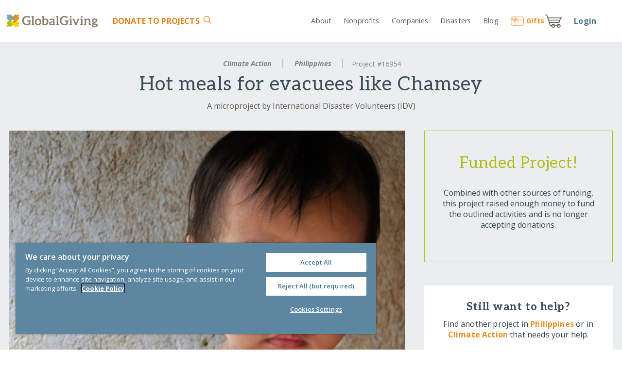

--- FILE ---
content_type: text/html;charset=UTF-8
request_url: https://www.globalgiving.org/microprojects/hot-meals-for-evacuees-like-chamsey/
body_size: 29781
content:
<!DOCTYPE html>
<html lang="en-US">
<head prefix="og: http://ogp.me/ns# fb: http://ogp.me/ns/fb# globalgiving: http://ogp.me/ns/fb/globalgiving#">
      

	

      



      



   
<meta charset="utf-8">
<meta http-equiv="X-UA-Compatible" content="IE=edge">

<meta name="viewport" content="width=device-width, initial-scale=1" />


<title>Hot meals for evacuees like Chamsey - GlobalGiving</title>


<link rel="preconnect" href="https://files.globalgiving.org" crossorigin>
<link rel="preconnect" href="https://edge.fullstory.com">
<link rel="preconnect" href="https://www.googletagmanager.com">
<link rel="preconnect" href="https://www.google-analytics.com">
<link rel="preconnect" href="https://fonts.gstatic.com/" crossorigin>
<link rel="dns-prefetch" href="https://fonts.googleapis.com" crossorigin>
      



<link rel="apple-touch-icon" sizes="60x60" href="https://www.globalgiving.org/favicon/apple-touch-icon-60x60.png" />
<link rel="apple-touch-icon" sizes="120x120" href="https://www.globalgiving.org/favicon/apple-touch-icon-120x120.png" />
<link rel="apple-touch-icon" sizes="76x76" href="https://www.globalgiving.org/favicon/apple-touch-icon-76x76.png" />
<link rel="apple-touch-icon" sizes="180x180" href="https://www.globalgiving.org/favicon/apple-touch-icon-180x180.png" />
<meta name="apple-mobile-web-app-title" content="GlobalGiving" />
<link rel="icon" type="image/png" href="https://www.globalgiving.org/favicon/favicon-96x96.png" sizes="96x96" />
<link rel="icon" type="image/png" href="https://www.globalgiving.org/favicon/favicon-16x16.png" sizes="16x16" />
<link rel="icon" type="image/png" href="https://www.globalgiving.org/favicon/favicon-32x32.png" sizes="32x32" />
<meta name="msapplication-TileColor" content="#9f00a7" />
<meta name="msapplication-TileImage" content="https://www.globalgiving.org/favicon/mstile-144x144.png" />
<meta name="application-name" content="GlobalGiving" />

<script type="text/javascript">
   window.gg = window.gg || {};
   window.gg.geoIpCurrency = "USD";

   function loadOneJS(e,n){"use strict";var t=window.document.getElementsByTagName("script")[0],o=window.document.createElement("script");return o.src=e,o.async=!0,t.parentNode.insertBefore(o,t),n&&"function"==typeof n&&(o.onload=n),o}function loadJS(e,t){if(!(e instanceof Array))return loadOneJS(e,t);for(var o=e.length,n=function(){if((o-=1)<0)console.log("loadJS decremented too far");else if(!(0<o)){if(t&&"string"==typeof t){for(var e=t.split("."),n=window;0<e.length;)n=n[e.shift()];t=n}t&&"function"==typeof t&&t()}},r=[];0<e.length;){var i=e.shift();r.push(loadOneJS(i,n))}}
   !function a(l,i,s){function u(t,e){if(!i[t]){if(!l[t]){var n="function"==typeof require&&require;if(!e&&n)return n(t,!0);if(c)return c(t,!0);var r=new Error("Cannot find module '"+t+"'");throw r.code="MODULE_NOT_FOUND",r}var o=i[t]={exports:{}};l[t][0].call(o.exports,function(e){return u(l[t][1][e]||e)},o,o.exports,a,l,i,s)}return i[t].exports}for(var c="function"==typeof require&&require,e=0;e<s.length;e++)u(s[e]);return u}({1:[function(e,t,n){var r=e("hbsfy/runtime");t.exports=r.template({1:function(e,t,n,r,o){var a,l,i=null!=t?t:e.nullContext||{};return'   <a href="javascript:void(0)" class="layout_centerVertical js-loginName layout_rel">\n      <div class="layout_inlineBlock img-bg img-bg-cover" style="width:40px;height:40px;border-radius:40px; background-color: gray; background-image:url('+e.escapeExpression("function"==typeof(l=null!=(l=n.pictureurl||(null!=t?t.pictureurl:t))?l:e.hooks.helperMissing)?l.call(i,{name:"pictureurl",hash:{},data:o,loc:{start:{line:4,column:153},end:{line:4,column:167}}}):l)+')"></div>\n      <div class="downArrow layout_abs" style="right: -20px;top: 10%;">&nbsp;</div>\n   </a>\n   <div class="grid-parent layout_abs layout_alignLeft zindex_popup link_block2 border_default border_top0 col_white col_ggPrimary3DarkText loginPerms">\n'+(null!=(a=n.each.call(i,null!=t?t.perms:t,{name:"each",hash:{},fn:e.program(2,o,0),inverse:e.noop,data:o,loc:{start:{line:8,column:6},end:{line:10,column:15}}}))?a:"")+(null!=(a=n.if.call(i,null!=t?t.perms:t,{name:"if",hash:{},fn:e.program(4,o,0),inverse:e.noop,data:o,loc:{start:{line:11,column:6},end:{line:13,column:13}}}))?a:"")+(null!=(a=n.each.call(i,null!=t?t.accountLinks:t,{name:"each",hash:{},fn:e.program(6,o,0),inverse:e.noop,data:o,loc:{start:{line:14,column:6},end:{line:16,column:15}}}))?a:"")+'      <div class="grid-12 box_horizontalPadded6"><hr/></div>\n\n      <a class="grid-12 box_topPadded1 box_bottomPadded2 box_horizontalPadded6 js-logout" href="javascript:void(0)">Log out</a>\n   </div>\n'},2:function(e,t,n,r,o){var a,l=null!=t?t:e.nullContext||{},i=e.hooks.helperMissing,s="function",u=e.escapeExpression;return'         <a class="grid-12 box_verticalPadded1 box_horizontalPadded6 col_inherit" href="'+u(typeof(a=null!=(a=n.value||(null!=t?t.value:t))?a:i)===s?a.call(l,{name:"value",hash:{},data:o,loc:{start:{line:9,column:88},end:{line:9,column:97}}}):a)+'">'+u(typeof(a=null!=(a=n.label||(null!=t?t.label:t))?a:i)===s?a.call(l,{name:"label",hash:{},data:o,loc:{start:{line:9,column:99},end:{line:9,column:108}}}):a)+"</a>\n"},4:function(e,t,n,r,o){return'         <div class="grid-12 box_horizontalPadded6"><hr/></div>\n'},6:function(e,t,n,r,o){var a,l=null!=t?t:e.nullContext||{},i=e.hooks.helperMissing,s="function",u=e.escapeExpression;return'         <a class="grid-12 box_verticalPadded1 box_horizontalPadded6 col_ggSecondary2Text" href="'+u(typeof(a=null!=(a=n.value||(null!=t?t.value:t))?a:i)===s?a.call(l,{name:"value",hash:{},data:o,loc:{start:{line:15,column:97},end:{line:15,column:106}}}):a)+'">'+u(typeof(a=null!=(a=n.label||(null!=t?t.label:t))?a:i)===s?a.call(l,{name:"label",hash:{},data:o,loc:{start:{line:15,column:108},end:{line:15,column:117}}}):a)+"</a><br/>\n"},8:function(e,t,n,r,o){var a;return'   <a id="login_link" href="/dy/v2/login/form.html?andthen='+e.escapeExpression("function"==typeof(a=null!=(a=n.url||(null!=t?t.url:t))?a:e.hooks.helperMissing)?a.call(null!=t?t:e.nullContext||{},{name:"url",hash:{},data:o,loc:{start:{line:23,column:59},end:{line:23,column:66}}}):a)+'">Login</a><br/>\n'},compiler:[8,">= 4.3.0"],main:function(e,t,n,r,o){var a;return null!=(a=n.if.call(null!=t?t:e.nullContext||{},null!=t?t.succeeded:t,{name:"if",hash:{},fn:e.program(1,o,0),inverse:e.program(8,o,0),data:o,loc:{start:{line:1,column:0},end:{line:24,column:7}}}))?a:""},useData:!0})},{"hbsfy/runtime":38}],2:[function(e,t,n){var r=e("hbsfy/runtime");t.exports=r.template({compiler:[8,">= 4.3.0"],main:function(e,t,n,r,o){var a;return'<div id="elev_priv" class="layout_center col_ggPrimary1 box_verticalPaddedHalf col_whiteText layout_centerVertical">\n   <strong>REMINDER: Logged in as another user.</strong> &nbsp;&nbsp;&nbsp;<a href="'+e.escapeExpression("function"==typeof(a=null!=(a=n.logoutUrl||(null!=t?t.logoutUrl:t))?a:e.hooks.helperMissing)?a.call(null!=t?t:e.nullContext||{},{name:"logoutUrl",hash:{},data:o,loc:{start:{line:2,column:84},end:{line:2,column:97}}}):a)+'" class="btn btn_ggPrimary2 btn_narrow btn_simple text_fontSizeSmaller">Return to my account</a>\n</div>'},useData:!0})},{"hbsfy/runtime":38}],3:[function(e,t,n){window.deferred=[],window.gg=window.gg||{},window.gg.templates=window.gg.templates||{},window.loadCSS=e("./deps/loadCSS.bsfy"),loadCSS("//fonts.googleapis.com/css?subset=latin&family=Open+Sans:400,400italic,600,600italic,700,700italic,800&display=swap"),loadCSS("//fonts.googleapis.com/css?subset=latin&family=Aleo:300,400,700&display=swap"),gg.cookie=e("./modules/cookies.bsfy"),gg.tracking=e("./modules/tracking.bsfy"),gg.img=e("./modules/image.bsfy"),e("./deps/lazysizes-5.2.0.min.js"),e("./modules/login.js"),e("./modules/userCurrency.bsfy"),e("./modules/cartItems.bsfy")},{"./deps/lazysizes-5.2.0.min.js":5,"./deps/loadCSS.bsfy":6,"./modules/cartItems.bsfy":8,"./modules/cookies.bsfy":9,"./modules/image.bsfy":11,"./modules/login.js":12,"./modules/tracking.bsfy":16,"./modules/userCurrency.bsfy":17}],4:[function(e,t,n){var r,o,a,l,i;r=window,o=document,a="ga",r.GoogleAnalyticsObject=a,r.ga=r.ga||function(){(r.ga.q=r.ga.q||[]).push(arguments)},r.ga.l=1*new Date,l=o.createElement("script"),i=o.getElementsByTagName("script")[0],l.async=1,l.src="//www.google-analytics.com/analytics.js",i.parentNode.insertBefore(l,i),ga("create","UA-1836649-1",{cookieDomain:"globalgiving.org",siteSpeedSampleRate:100}),ga("set","anonymizeIp",!0),ga("require","displayfeatures"),ga("require","linkid","linkid.js"),loadJS("/v2/js/deps/autotrack/autotrack.min.js"),ga("require","eventTracker"),ga("require","maxScrollTracker"),ga("require","pageVisibilityTracker"),ga("require","outboundLinkTracker"),ga("require","urlChangeTracker"),ga("require","cleanUrlTracker",{stripQuery:!1,indexFilename:"index.html",trailingSlash:"add"}),ga("send","pageview"),window.onerror=function(e,t,n){ga("send","exception",{exDescription:"["+t+" ("+n+")] "+e,exFatal:!1})},function(e,t,n,r,o){e[r]=e[r]||[],e[r].push({"gtm.start":(new Date).getTime(),event:"gtm.js"});var a=t.getElementsByTagName("script")[0],l=t.createElement("script");l.async=!0,l.src="https://www.googletagmanager.com/gtm.js?id=GTM-KWC8KHF",a.parentNode.insertBefore(l,a)}(window,document,0,"dataLayer")},{}],5:[function(e,t,n){var r,o;r="undefined"!=typeof window?window:{},o=function(r,m,a){"use strict";var p,h;if(function(){var e,t={lazyClass:"lazyload",loadedClass:"lazyloaded",loadingClass:"lazyloading",preloadClass:"lazypreload",errorClass:"lazyerror",autosizesClass:"lazyautosizes",srcAttr:"data-src",srcsetAttr:"data-srcset",sizesAttr:"data-sizes",minSize:40,customMedia:{},init:!0,expFactor:1.5,hFac:.8,loadMode:2,loadHidden:!0,ricTimeout:0,throttleDelay:125};for(e in h=r.lazySizesConfig||r.lazysizesConfig||{},t)e in h||(h[e]=t[e])}(),!m||!m.getElementsByClassName)return{init:function(){},cfg:h,noSupport:!0};var g=m.documentElement,o=r.HTMLPictureElement,l="addEventListener",y="getAttribute",e=r[l].bind(r),d=r.setTimeout,n=r.requestAnimationFrame||d,i=r.requestIdleCallback,f=/^picture$/i,s=["load","error","lazyincluded","_lazyloaded"],u={},v=Array.prototype.forEach,c=function(e,t){return u[t]||(u[t]=new RegExp("(\\s|^)"+t+"(\\s|$)")),u[t].test(e[y]("class")||"")&&u[t]},b=function(e,t){c(e,t)||e.setAttribute("class",(e[y]("class")||"").trim()+" "+t)},x=function(e,t){var n;(n=c(e,t))&&e.setAttribute("class",(e[y]("class")||"").replace(n," "))},_=function(t,n,e){var r=e?l:"removeEventListener";e&&_(t,n),s.forEach(function(e){t[r](e,n)})},C=function(e,t,n,r,o){var a=m.createEvent("Event");return n||(n={}),n.instance=p,a.initEvent(t,!r,!o),a.detail=n,e.dispatchEvent(a),a},w=function(e,t){var n;!o&&(n=r.picturefill||h.pf)?(t&&t.src&&!e[y]("srcset")&&e.setAttribute("srcset",t.src),n({reevaluate:!0,elements:[e]})):t&&t.src&&(e.src=t.src)},k=function(e,t){return(getComputedStyle(e,null)||{})[t]},E=function(e,t,n){for(n=n||e.offsetWidth;n<h.minSize&&t&&!e._lazysizesWidth;)n=t.offsetWidth,t=t.parentNode;return n},A=(Ce=[],we=[],ke=Ce,Ee=function(){var e=ke;for(ke=Ce.length?we:Ce,_e=!(xe=!0);e.length;)e.shift()();xe=!1},Ae=function(e,t){xe&&!t?e.apply(this,arguments):(ke.push(e),_e||(_e=!0,(m.hidden?d:n)(Ee)))},Ae._lsFlush=Ee,Ae),t=function(n,e){return e?function(){A(n)}:function(){var e=this,t=arguments;A(function(){n.apply(e,t)})}},P=function(e){var t,n,r=function(){t=null,e()},o=function(){var e=a.now()-n;e<99?d(o,99-e):(i||r)(r)};return function(){n=a.now(),t||(t=d(o,99))}},M=(ee=/^img$/i,te=/^iframe$/i,ne="onscroll"in r&&!/(gle|ing)bot/.test(navigator.userAgent),re=0,oe=0,ae=-1,le=function(e){oe--,(!e||oe<0||!e.target)&&(oe=0)},ie=function(e){return null==G&&(G="hidden"==k(m.body,"visibility")),G||!("hidden"==k(e.parentNode,"visibility")&&"hidden"==k(e,"visibility"))},se=function(e,t){var n,r=e,o=ie(e);for(F-=t,W+=t,V-=t,q+=t;o&&(r=r.offsetParent)&&r!=m.body&&r!=g;)(o=0<(k(r,"opacity")||1))&&"visible"!=k(r,"overflow")&&(n=r.getBoundingClientRect(),o=q>n.left&&V<n.right&&W>n.top-1&&F<n.bottom+1);return o},ue=function(){var e,t,n,r,o,a,l,i,s,u,c,d,f=p.elements;if((B=h.loadMode)&&oe<8&&(e=f.length)){for(t=0,ae++;t<e;t++)if(f[t]&&!f[t]._lazyRace)if(!ne||p.prematureUnveil&&p.prematureUnveil(f[t]))ge(f[t]);else if((i=f[t][y]("data-expand"))&&(a=1*i)||(a=re),u||(u=!h.expand||h.expand<1?500<g.clientHeight&&500<g.clientWidth?500:370:h.expand,p._defEx=u,c=u*h.expFactor,d=h.hFac,G=null,re<c&&oe<1&&2<ae&&2<B&&!m.hidden?(re=c,ae=0):re=1<B&&1<ae&&oe<6?u:0),s!==a&&(R=innerWidth+a*d,U=innerHeight+a,l=-1*a,s=a),n=f[t].getBoundingClientRect(),(W=n.bottom)>=l&&(F=n.top)<=U&&(q=n.right)>=l*d&&(V=n.left)<=R&&(W||q||V||F)&&(h.loadHidden||ie(f[t]))&&(D&&oe<3&&!i&&(B<3||ae<4)||se(f[t],a))){if(ge(f[t]),o=!0,9<oe)break}else!o&&D&&!r&&oe<4&&ae<4&&2<B&&(j[0]||h.preloadAfterLoad)&&(j[0]||!i&&(W||q||V||F||"auto"!=f[t][y](h.sizesAttr)))&&(r=j[0]||f[t]);r&&!o&&ge(r)}},$=ue,Z=0,X=h.throttleDelay,J=h.ricTimeout,Q=function(){K=!1,Z=a.now(),$()},Y=i&&49<J?function(){i(Q,{timeout:J}),J!==h.ricTimeout&&(J=h.ricTimeout)}:t(function(){d(Q)},!0),ce=function(e){var t;(e=!0===e)&&(J=33),K||(K=!0,(t=X-(a.now()-Z))<0&&(t=0),e||t<9?Y():d(Y,t))},de=function(e){var t=e.target;t._lazyCache?delete t._lazyCache:(le(e),b(t,h.loadedClass),x(t,h.loadingClass),_(t,me),C(t,"lazyloaded"))},fe=t(de),me=function(e){fe({target:e.target})},pe=function(e){var t,n=e[y](h.srcsetAttr);(t=h.customMedia[e[y]("data-media")||e[y]("media")])&&e.setAttribute("media",t),n&&e.setAttribute("srcset",n)},he=t(function(t,e,n,r,o){var a,l,i,s,u,c;(u=C(t,"lazybeforeunveil",e)).defaultPrevented||(r&&(n?b(t,h.autosizesClass):t.setAttribute("sizes",r)),l=t[y](h.srcsetAttr),a=t[y](h.srcAttr),o&&(i=t.parentNode,s=i&&f.test(i.nodeName||"")),c=e.firesLoad||"src"in t&&(l||a||s),u={target:t},b(t,h.loadingClass),c&&(clearTimeout(O),O=d(le,2500),_(t,me,!0)),s&&v.call(i.getElementsByTagName("source"),pe),l?t.setAttribute("srcset",l):a&&!s&&(te.test(t.nodeName)?function(t,n){try{t.contentWindow.location.replace(n)}catch(e){t.src=n}}(t,a):t.src=a),o&&(l||s)&&w(t,{src:a})),t._lazyRace&&delete t._lazyRace,x(t,h.lazyClass),A(function(){var e=t.complete&&1<t.naturalWidth;c&&!e||(e&&b(t,"ls-is-cached"),de(u),t._lazyCache=!0,d(function(){"_lazyCache"in t&&delete t._lazyCache},9)),"lazy"==t.loading&&oe--},!0)}),ge=function(e){if(!e._lazyRace){var t,n=ee.test(e.nodeName),r=n&&(e[y](h.sizesAttr)||e[y]("sizes")),o="auto"==r;(!o&&D||!n||!e[y]("src")&&!e.srcset||e.complete||c(e,h.errorClass)||!c(e,h.lazyClass))&&(t=C(e,"lazyunveilread").detail,o&&S.updateElem(e,!0,e.offsetWidth),e._lazyRace=!0,oe++,he(e,t,o,r,n))}},ye=P(function(){h.loadMode=3,ce()}),ve=function(){3==h.loadMode&&(h.loadMode=2),ye()},be=function(){if(!D){if(a.now()-H<999)return void d(be,999);D=!0,h.loadMode=3,ce(),e("scroll",ve,!0)}},{_:function(){H=a.now(),p.elements=m.getElementsByClassName(h.lazyClass),j=m.getElementsByClassName(h.lazyClass+" "+h.preloadClass),e("scroll",ce,!0),e("resize",ce,!0),e("pageshow",function(e){if(e.persisted){var t=m.querySelectorAll("."+h.loadingClass);t.length&&t.forEach&&n(function(){t.forEach(function(e){e.complete&&ge(e)})})}}),r.MutationObserver?new MutationObserver(ce).observe(g,{childList:!0,subtree:!0,attributes:!0}):(g[l]("DOMNodeInserted",ce,!0),g[l]("DOMAttrModified",ce,!0),setInterval(ce,999)),e("hashchange",ce,!0),["focus","mouseover","click","load","transitionend","animationend"].forEach(function(e){m[l](e,ce,!0)}),/d$|^c/.test(m.readyState)?be():(e("load",be),m[l]("DOMContentLoaded",ce),d(be,2e4)),p.elements.length?(ue(),A._lsFlush()):ce()},checkElems:ce,unveil:ge,_aLSL:ve}),S=(N=t(function(e,t,n,r){var o,a,l;if(e._lazysizesWidth=r,r+="px",e.setAttribute("sizes",r),f.test(t.nodeName||""))for(o=t.getElementsByTagName("source"),a=0,l=o.length;a<l;a++)o[a].setAttribute("sizes",r);n.detail.dataAttr||w(e,n.detail)}),I=function(e,t,n){var r,o=e.parentNode;o&&(n=E(e,o,n),(r=C(e,"lazybeforesizes",{width:n,dataAttr:!!t})).defaultPrevented||(n=r.detail.width)&&n!==e._lazysizesWidth&&N(e,o,r,n))},T=P(function(){var e,t=L.length;if(t)for(e=0;e<t;e++)I(L[e])}),{_:function(){L=m.getElementsByClassName(h.autosizesClass),e("resize",T)},checkElems:T,updateElem:I}),z=function(){!z.i&&m.getElementsByClassName&&(z.i=!0,S._(),M._())};var L,N,I,T;var j,D,O,B,H,R,U,F,V,q,W,G,$,K,Z,X,J,Q,Y,ee,te,ne,re,oe,ae,le,ie,se,ue,ce,de,fe,me,pe,he,ge,ye,ve,be;var xe,_e,Ce,we,ke,Ee,Ae;return d(function(){h.init&&z()}),p={cfg:h,autoSizer:S,loader:M,init:z,uP:w,aC:b,rC:x,hC:c,fire:C,gW:E,rAF:A}}(r,r.document,Date),r.lazySizes=o,"object"==typeof t&&t.exports&&(t.exports=o),document.addEventListener("lazybeforeunveil",function(e){var t=e.target.getAttribute("data-bg");t&&(e.target.style.backgroundImage="url("+t+")")})},{}],6:[function(e,t,n){t.exports=function(e,t,n){var r,o=window.document.createElement("link");if(t)r=t;else if(window.document.querySelectorAll){var a=window.document.querySelectorAll("style,link[rel=stylesheet],script");r=a[a.length-1]}else r=window.document.getElementsByTagName("script")[0];var l=window.document.styleSheets;return o.rel="stylesheet",o.href=e,o.media="only x",r.parentNode.insertBefore(o,t?r:r.nextSibling),o.onloadcssdefined=function(e){for(var t,n=0;n<l.length;n++)l[n].href&&l[n].href===o.href&&(t=!0);t?e():setTimeout(function(){o.onloadcssdefined(e)})},o.onloadcssdefined(function(){o.media=n||"all"}),o}},{}],7:[function(e,t,n){var r=r||e("hbsfy/runtime");r.registerHelper("compare",function(e,t,n,r){var o;if(arguments.length<3)throw new Error("Handlerbars Helper 'compare' needs 2 parameters");if(void 0===r&&(r=n,n=t,t="==="),!(o={"==":function(e,t){return e==t},"===":function(e,t){return e===t},"!=":function(e,t){return e!=t},"!==":function(e,t){return e!==t},"<":function(e,t){return e<t},">":function(e,t){return t<e},"<=":function(e,t){return e<=t},">=":function(e,t){return t<=e},typeof:function(e,t){return typeof e==t}})[t])throw new Error("Handlerbars Helper 'compare' doesn't know the operator "+t);return o[t](e,n)?r.fn(this):r.inverse(this)})},{"hbsfy/runtime":38}],8:[function(e,t,n){var r=e("./myAjax.bsfy"),o=e("./runWhenPresent.bsfy"),a=e("../templates/cartItems.hbs"),l=gg.cookie.getValue("gg_CartId");l&&r("/dy/cart/ajax/gg.html",function(n){o("js-cartItems",function(e){for(var t=0;t<e.length;t++)e[t].innerHTML=a(JSON.parse(n))})},"cmd=countItems&gcart="+l,{contentType:"application/x-www-form-urlencoded"})},{"../templates/cartItems.hbs":18,"./myAjax.bsfy":13,"./runWhenPresent.bsfy":15}],9:[function(e,t,n){function r(e,t){var n=e+"=",r=document.cookie,o=null;return 0<r.length&&(offset=r.indexOf(n),-1!=offset&&(offset+=n.length,end=r.indexOf(";",offset),-1==end&&(end=r.length),o=decodeURIComponent(r.substring(offset,end)))),o}function o(e,t,n,r){var o=e+"="+t;if(null!=n){var a=new Date,l=new Date;l.setTime(a.getTime()+864e5*n),o+="; expires="+l.toGMTString()}return null!=r&&(o+="; PATH="+r),document.cookie=o,null}function a(e,t,n,r){o(e,t=function(e){null!=e&&""!=e&&'"'!=e.charAt(0)&&'"'!=e.charAt(e.length-1)&&(e='"'+e+'"');return e}(t),n,r)}t.exports={getValue:r,set:o,setUnescaped:a,exists:function(e){return null!=r(e)},remove:function(e,t){t||(t="/"),a(e,"Deleted",-1,t)},sanitizeValue:function(e){if(null!=e){for(var t="",n=0;n<e.length;n++){var r=e.codePointAt(n);(33==r||35<=r&&r<=43||45<=r&&r<=58||60<=r&&r<=91||93<=r&&r<=126)&&(t=t+=String.fromCodePoint(r))}return t}}}},{}],10:[function(e,t,n){t.exports=function(e,t,n){var r=!1;$("html").on("click touchstart",function(){!r&&$(e).is(":visible")&&($(e).hide(),n&&"function"==typeof n&&n($(e))),r=!1}).on("click touchstart",t,function(e){r=!0})}},{}],11:[function(e,t,n){var l=e("./runWhenPresent.bsfy"),r=window.innerWidth||document.documentElement.clientWidth||document.body.clientWidth;function i(){var e="sm";return 568<r&&(e="md"),1024<r&&(e="lg"),e}t.exports={loadBg:function(e,t,n){l(e,function(){document.getElementsByClassName(e)[0].style.backgroundImage="url('"+t+"_"+i()+"."+n+"')"})},loadBgFromUrl:function(n,r,o,a){l(n,function(){var e=i(),t=r;"md"===e?t=o:"sm"===e&&(t=a),document.getElementsByClassName(n)[0].style.backgroundImage="url('"+t+"')"})},loadSrc:function(e,t,n){l(e,function(){document.getElementsByClassName(e)[0].setAttribute("src",t+"_"+i()+"."+n)})},getSize:i}},{"./runWhenPresent.bsfy":15}],12:[function(o,e,t){o("./hide.bsfy");var a=o("./runWhenPresent.bsfy"),n=o("./myAjax.bsfy"),l=o("../../../login-static/headerContent.hbs"),r=o("../../../login-static/loggedInAsUser.hbs"),i=!1;function s(e){var n=e||[];i&&console.log(n),n.url=window.location.pathname+window.location.search,n.modalLogin=gg.modalLogin;var r=l(n);a("js-login",function(e){for(var t=0;t<e.length;t++)e[t].innerHTML=r;n.succeeded?(o("./userCurrency.bsfy").updateDisplayedCurrencyCode(n.currencyCode),a("loginPerms",function(){var e=!1;document.getElementsByClassName("js-loginName")[0].addEventListener("click",function(){c(),e=!0}),document.getElementsByClassName("js-logout")[0].addEventListener("click",d,!1),document.addEventListener("click",function(){!e&&document.getElementsByClassName("loginPerms")[0].classList.contains("loginPerms_open")&&c(),e=!1}),document.addEventListener("touchstart",function(){!e&&document.getElementsByClassName("loginPerms")[0].classList.contains("loginPerms_open")&&c(),e=!1});var t=document.getElementsByClassName("loginPerms")[0];t.addEventListener("click",function(){e=!0}),t.addEventListener("touchstart",function(){e=!0}),document.getElementById("js-headerCta1")&&n.perms.some(function(e){return"My Dashboard"===e.label?(u("My Dashboard","/dy/v2/pe/dashboard/"),!0):"GG Rewards"===e.label?(u("GG Rewards","/dy/v2/pe/rewards/"),!0):"Grants"===e.label?(u("Grants","/dy/v2/pe/gmc/dashboard/gmc-dashboard.html"),!0):"Application"===e.label?(u("Application","/dy/v2/pe/manage/applications.html"),!0):"Gift Cards"===e.label?(u("Gift Cards","/dashboard/giftcard-bulk/"),!0):void 0})})):gg.modalLogin&&deferred.push(modalInit)}),null!=n&&null!=n.uauserid?deferred.push(function(){ga("set","&uid",n.uauserid),window.dataLayer=window.dataLayer||[],window.dataLayer.push({uauser_id:n.uauserid}),i&&console.log("uauserid=["+n.uauserid+"]")}):i&&console.log("anonymous")}function u(e,t){try{var n=document.getElementsByClassName("js-ctaswap");if(null!=n)for(var r=0;r<n.length;r++)null!=n[r]&&n[r].setAttribute("class",n[r].getAttribute("data-class"))}catch(e){console.error(e)}document.getElementById("js-headerCtaBtn1").setAttribute("href",t),document.getElementById("js-headerCtaBtn1").innerText=e,document.getElementById("js-headerCta1").style.display="inline-block",document.getElementById("js-headerCtaBtn2").setAttribute("href",t),document.getElementById("js-headerCtaBtn2").innerText=e,document.getElementById("js-headerCta2").style.display="inline-block"}function c(){document.getElementsByClassName("loginPerms")[0].classList.toggle("loginPerms_open")}function d(e){n("/dy/j_spring_security_logout?xlogout=true",function(){gg.cookie.remove("gg_autologin","/"),gg.cookie.remove("gg_globalgive","/"),gg.cookie.remove("ggLoginName","/"),e&&(location.href=location.protocol+"//"+location.host+"/index.html")})}gg.cookie.getValue("ggLoginName")?n("/dy/v2/gg/login/json",function(e){s(JSON.parse(e))}):s({succeeded:!1}),gg.cookie.getValue("gg_as_me")&&a("grid-parent",function(){var e=document.createElement("div"),t=atob("L2R5L3YyL2FkbWluL2dnL2xvZ291dC1mcm9tLXVzZXIuaHRtbA==");e.innerHTML=r({logoutUrl:t}).trim(),document.body.insertBefore(e.firstChild,document.body.firstChild)})},{"../../../login-static/headerContent.hbs":1,"../../../login-static/loggedInAsUser.hbs":2,"./hide.bsfy":10,"./myAjax.bsfy":13,"./runWhenPresent.bsfy":15,"./userCurrency.bsfy":17}],13:[function(e,t,n){t.exports=function(e,t,n,r){var o=new XMLHttpRequest;o.onreadystatechange=function(){o.readyState==XMLHttpRequest.DONE&&(200==o.status?t(o.responseText):400==o.status?console.log("Login failed: error 400"):console.log("Login failed: unknown error"))},n?(o.open("POST",e,!0),"auto"!=r.contentType&&o.setRequestHeader("Content-type",r.contentType),o.send(n)):(o.open("GET",e,!0),o.send())}},{}],14:[function(e,t,n){t.exports={getUrlParam:function(e,t){null==t&&(t=location.search);for(var n=!1,r=t.substring(1,t.length).split("&"),o=0;o<r.length;o++)param_name=r[o].substring(0,r[o].indexOf("=")),param_name==e&&(n=r[o].substring(r[o].indexOf("=")+1));return n||!1}}},{}],15:[function(e,t,n){t.exports=function e(t,n){var r=document.getElementsByClassName(t);r.length?n(r):setTimeout(function(){e(t,n)},100)}},{}],16:[function(e,t,n){e("../deps/ga.js");var r=e("./params.bsfy");function o(e){var t=document.referrer;if(-1==t.indexOf("globalgiving")||14<t.indexOf("globalgiving")||e&&null!=e){var n="ggRefCode",r=gg.cookie.getValue(n),o=r||e||t;o&&(o=gg.cookie.sanitizeValue(o),gg.cookie.setUnescaped(n,o,365,"/"));var a=e||t||r;a&&(a=gg.cookie.sanitizeValue(a),gg.cookie.setUnescaped("ggConversionCode",a,null,"/"))}}r.getUrlParam("rf")?o(r.getUrlParam("rf")):o(null),t.exports={assignRefAndConversionCode:o}},{"../deps/ga.js":4,"./params.bsfy":14}],17:[function(e,t,n){e("../helpers/compare.js");var r=e("./runWhenPresent.bsfy"),o=e("../templates/currency.hbs"),a="preferredCurrency",l="js-global-user-currency-select";t.exports={preferred:d,updateDisplayedCurrencyCode:u,setCurrentCartCurrencyCode:function(e){c(e),u(e)},disableUserSelection:function(){var e=document.getElementsByClassName(l);if(e.length)for(var t=0;t<e.length;t++)e[t].disabled=!0,e[t].classList.add("currency-locked"),e[t].parentNode.classList.add("icon-locked")}},gg.userCurrencyModel=gg.userCurrencyModel||{currencies:{AUD:{symbol:"$",code:"AUD",name:"Australian Dollars",isAmbiguous:!0,minimumDonationAmount:10,defaultAddonPercent:f("AUD")},CAD:{symbol:"$",code:"CAD",name:"Canadian Dollars",isAmbiguous:!0,minimumDonationAmount:10,defaultAddonPercent:f("CAD")},EUR:{symbol:"€",code:"EUR",name:"Euros",isAmbiguous:!1,minimumDonationAmount:5,defaultAddonPercent:f("EUR")},GBP:{symbol:"£",code:"GBP",name:"United Kingdom Pounds",isAmbiguous:!1,minimumDonationAmount:5,defaultAddonPercent:f("GBP")},KES:{symbol:"KSh",code:"KES",name:"Kenya Shilling",isAmbiguous:!1,minimumDonationAmount:100,hidden:!0,defaultAddonPercent:f("KES")},USD:{symbol:"$",code:"USD",name:"United States Dollars",isAmbiguous:!1,minimumDonationAmount:10,defaultAddonPercent:f("USD")},ZAR:{symbol:"R",code:"ZAR",name:"South African Rand",isAmbiguous:!1,minimumDonationAmount:100,hidden:!0,defaultAddonPercent:f("ZAR")}},preferredCurrencyCode:c(),displayCurrencyCode:c(),reloadOnChange:!1,currencyChangeListeners:[function(e){u(e.code||void 0)}],preferredCurrency:d,triggerHandlers:function(){m(d())}};var i=gg.userCurrencyModel;function s(e){for(var t=o(i),n=0;n<e.length;n++)e[n].innerHTML=t,e[n].onchange=function(){c(this[this.selectedIndex].value),m(d()),i.reloadOnChange?($(window).on("beforeunload",function(){$("html, body").animate({scrollTop:"0px"})}),location.reload()):$("html, body").animate({scrollTop:"0px"})};!function(){var e="$",t="USD",n=10;try{var r=i.currencies[i.displayCurrencyCode];e=r.symbol,t=r.code,n=r.minimumDonationAmount}catch(e){}try{var o=document.getElementsByClassName("js-currencySymbol");if(o.length)for(var a=0;a<o.length;a++)o[a].innerHTML=e;var o=document.getElementsByClassName("js-currencyCode");if(o.length)for(var a=0;a<o.length;a++)o[a].value=t;var o=document.getElementsByClassName("js-currencyMinimumDonationAmount");if(o.length)for(var a=0;a<o.length;a++)o[a].setAttribute("min",n);if(null!=t){var o=document.getElementsByClassName("js-hideForAllOtherCurrency");if(o.length)for(var a=0;a<o.length;a++)o[a].style.display="none";var o=document.getElementsByClassName("js-showForCurrency-"+t);if(o.length)for(var a=0;a<o.length;a++)o[a].style.display="";var o=document.getElementsByClassName("js-hideForCurrency-"+t);if(o.length)for(var a=0;a<o.length;a++)o[a].style.display="none"}}catch(e){}}()}function u(e){var t;void 0!==e&&(void 0!==i.currencies[e]&&(i.displayCurrencyCode=e,(t=document.getElementsByClassName(l)).length&&s(t)))}function c(e){var t,n=function(){if(gg.cookie.exists(a))return gg.cookie.getValue(a);return gg.geoIpCurrency||"USD"}();return 0==arguments.length||(e?(t=e,gg.cookie.set(a,t,null,"/")):gg.cookie.remove(a)),n}function d(){return i.currencies[c()]}function f(e){return"GBP"===e?0:.15}function m(e){for(var t=i.currencyChangeListeners,n=0;n<t.length;n++)try{t[n](e)}catch(e){console.error(e)}}r(l,s)},{"../helpers/compare.js":7,"../templates/currency.hbs":19,"./runWhenPresent.bsfy":15}],18:[function(e,t,n){var r=e("hbsfy/runtime");t.exports=r.template({1:function(e,t,n,r,o){var a,l=null!=t?t:e.nullContext||{},i=e.hooks.helperMissing;return(null!=(a=(n.compare||t&&t.compare||i).call(l,null!=t?t.numItems:t,">",9,{name:"compare",hash:{},fn:e.program(2,o,0),inverse:e.noop,data:o,loc:{start:{line:2,column:3},end:{line:4,column:15}}}))?a:"")+(null!=(a=(n.compare||t&&t.compare||i).call(l,null!=t?t.numItems:t,"<=",9,{name:"compare",hash:{},fn:e.program(4,o,0),inverse:e.noop,data:o,loc:{start:{line:5,column:3},end:{line:7,column:15}}}))?a:"")},2:function(e,t,n,r,o){return'      <div class="circleIcon col_ggSecondary3 layout_abs layout_abs_bottomRightOutside text_fontSizeSmallest">9+</div>\n'},4:function(e,t,n,r,o){var a;return'      <div class="circleIcon col_ggSecondary3 layout_abs layout_abs_bottomRightOutside text_fontSizeSmaller">'+e.escapeExpression("function"==typeof(a=null!=(a=n.numItems||(null!=t?t.numItems:t))?a:e.hooks.helperMissing)?a.call(null!=t?t:e.nullContext||{},{name:"numItems",hash:{},data:o,loc:{start:{line:6,column:109},end:{line:6,column:121}}}):a)+"</div>\n"},compiler:[8,">= 4.3.0"],main:function(e,t,n,r,o){var a;return null!=(a=(n.compare||t&&t.compare||e.hooks.helperMissing).call(null!=t?t:e.nullContext||{},null!=t?t.numItems:t,">",0,{name:"compare",hash:{},fn:e.program(1,o,0),inverse:e.noop,data:o,loc:{start:{line:1,column:0},end:{line:8,column:12}}}))?a:""},useData:!0})},{"hbsfy/runtime":38}],19:[function(e,t,n){var r=e("hbsfy/runtime");t.exports=r.template({1:function(e,t,n,r,o,a,l){var i;return null!=(i=n.if.call(null!=t?t:e.nullContext||{},null!=t?t.hidden:t,{name:"if",hash:{},fn:e.program(2,o,0,a,l),inverse:e.program(5,o,0,a,l),data:o,loc:{start:{line:2,column:3},end:{line:8,column:10}}}))?i:""},2:function(e,t,n,r,o,a,l){var i;return null!=(i=(n.compare||t&&t.compare||e.hooks.helperMissing).call(null!=t?t:e.nullContext||{},o&&o.key,"===",null!=l[1]?l[1].displayCurrencyCode:l[1],{name:"compare",hash:{},fn:e.program(3,o,0,a,l),inverse:e.noop,data:o,loc:{start:{line:3,column:6},end:{line:5,column:18}}}))?i:""},3:function(e,t,n,r,o){var a,l=null!=t?t:e.nullContext||{},i=e.hooks.helperMissing,s="function",u=e.escapeExpression;return'         <option selected value="'+u(typeof(a=null!=(a=n.key||o&&o.key)?a:i)===s?a.call(l,{name:"key",hash:{},data:o,loc:{start:{line:4,column:33},end:{line:4,column:41}}}):a)+'">'+u(typeof(a=null!=(a=n.symbol||(null!=t?t.symbol:t))?a:i)===s?a.call(l,{name:"symbol",hash:{},data:o,loc:{start:{line:4,column:43},end:{line:4,column:53}}}):a)+" "+u(typeof(a=null!=(a=n.code||(null!=t?t.code:t))?a:i)===s?a.call(l,{name:"code",hash:{},data:o,loc:{start:{line:4,column:54},end:{line:4,column:62}}}):a)+"</option>\n"},5:function(e,t,n,r,o,a,l){var i,s,u=null!=t?t:e.nullContext||{},c=e.hooks.helperMissing,d="function",f=e.escapeExpression;return"      <option "+(null!=(i=(n.compare||t&&t.compare||c).call(u,o&&o.key,"===",null!=l[1]?l[1].displayCurrencyCode:l[1],{name:"compare",hash:{},fn:e.program(6,o,0,a,l),inverse:e.noop,data:o,loc:{start:{line:7,column:14},end:{line:7,column:80}}}))?i:"")+' value="'+f(typeof(s=null!=(s=n.key||o&&o.key)?s:c)===d?s.call(u,{name:"key",hash:{},data:o,loc:{start:{line:7,column:88},end:{line:7,column:96}}}):s)+'">'+f(typeof(s=null!=(s=n.symbol||(null!=t?t.symbol:t))?s:c)===d?s.call(u,{name:"symbol",hash:{},data:o,loc:{start:{line:7,column:98},end:{line:7,column:108}}}):s)+" "+f(typeof(s=null!=(s=n.code||(null!=t?t.code:t))?s:c)===d?s.call(u,{name:"code",hash:{},data:o,loc:{start:{line:7,column:109},end:{line:7,column:117}}}):s)+"</option>\n"},6:function(e,t,n,r,o){return"selected"},compiler:[8,">= 4.3.0"],main:function(e,t,n,r,o,a,l){var i;return null!=(i=n.each.call(null!=t?t:e.nullContext||{},null!=t?t.currencies:t,{name:"each",hash:{},fn:e.program(1,o,0,a,l),inverse:e.noop,data:o,loc:{start:{line:1,column:0},end:{line:9,column:9}}}))?i:""},useData:!0,useDepths:!0})},{"hbsfy/runtime":38}],20:[function(e,t,n){"use strict";function r(e){return e&&e.__esModule?e:{default:e}}function o(e){if(e&&e.__esModule)return e;var t={};if(null!=e)for(var n in e)Object.prototype.hasOwnProperty.call(e,n)&&(t[n]=e[n]);return t.default=e,t}n.__esModule=!0;var a=o(e("./handlebars/base")),l=r(e("./handlebars/safe-string")),i=r(e("./handlebars/exception")),s=o(e("./handlebars/utils")),u=o(e("./handlebars/runtime")),c=r(e("./handlebars/no-conflict"));function d(){var t=new a.HandlebarsEnvironment;return s.extend(t,a),t.SafeString=l.default,t.Exception=i.default,t.Utils=s,t.escapeExpression=s.escapeExpression,t.VM=u,t.template=function(e){return u.template(e,t)},t}var f=d();f.create=d,c.default(f),f.default=f,n.default=f,t.exports=n.default},{"./handlebars/base":21,"./handlebars/exception":24,"./handlebars/no-conflict":34,"./handlebars/runtime":35,"./handlebars/safe-string":36,"./handlebars/utils":37}],21:[function(e,t,n){"use strict";function r(e){return e&&e.__esModule?e:{default:e}}n.__esModule=!0,n.HandlebarsEnvironment=c;var o=e("./utils"),a=r(e("./exception")),l=e("./helpers"),i=e("./decorators"),s=r(e("./logger"));n.VERSION="4.5.3";n.COMPILER_REVISION=8;n.LAST_COMPATIBLE_COMPILER_REVISION=7;n.REVISION_CHANGES={1:"<= 1.0.rc.2",2:"== 1.0.0-rc.3",3:"== 1.0.0-rc.4",4:"== 1.x.x",5:"== 2.0.0-alpha.x",6:">= 2.0.0-beta.1",7:">= 4.0.0 <4.3.0",8:">= 4.3.0"};var u="[object Object]";function c(e,t,n){this.helpers=e||{},this.partials=t||{},this.decorators=n||{},l.registerDefaultHelpers(this),i.registerDefaultDecorators(this)}c.prototype={constructor:c,logger:s.default,log:s.default.log,registerHelper:function(e,t){if(o.toString.call(e)===u){if(t)throw new a.default("Arg not supported with multiple helpers");o.extend(this.helpers,e)}else this.helpers[e]=t},unregisterHelper:function(e){delete this.helpers[e]},registerPartial:function(e,t){if(o.toString.call(e)===u)o.extend(this.partials,e);else{if(void 0===t)throw new a.default('Attempting to register a partial called "'+e+'" as undefined');this.partials[e]=t}},unregisterPartial:function(e){delete this.partials[e]},registerDecorator:function(e,t){if(o.toString.call(e)===u){if(t)throw new a.default("Arg not supported with multiple decorators");o.extend(this.decorators,e)}else this.decorators[e]=t},unregisterDecorator:function(e){delete this.decorators[e]}};var d=s.default.log;n.log=d,n.createFrame=o.createFrame,n.logger=s.default},{"./decorators":22,"./exception":24,"./helpers":25,"./logger":33,"./utils":37}],22:[function(e,t,n){"use strict";n.__esModule=!0,n.registerDefaultDecorators=function(e){a.default(e)};var r,o=e("./decorators/inline"),a=(r=o)&&r.__esModule?r:{default:r}},{"./decorators/inline":23}],23:[function(e,t,n){"use strict";n.__esModule=!0;var i=e("../utils");n.default=function(e){e.registerDecorator("inline",function(o,a,l,e){var t=o;return a.partials||(a.partials={},t=function(e,t){var n=l.partials;l.partials=i.extend({},n,a.partials);var r=o(e,t);return l.partials=n,r}),a.partials[e.args[0]]=e.fn,t})},t.exports=n.default},{"../utils":37}],24:[function(e,t,n){"use strict";n.__esModule=!0;var u=["description","fileName","lineNumber","endLineNumber","message","name","number","stack"];function c(e,t){var n=t&&t.loc,r=void 0,o=void 0,a=void 0,l=void 0;n&&(r=n.start.line,o=n.end.line,a=n.start.column,l=n.end.column,e+=" - "+r+":"+a);for(var i=Error.prototype.constructor.call(this,e),s=0;s<u.length;s++)this[u[s]]=i[u[s]];Error.captureStackTrace&&Error.captureStackTrace(this,c);try{n&&(this.lineNumber=r,this.endLineNumber=o,Object.defineProperty?(Object.defineProperty(this,"column",{value:a,enumerable:!0}),Object.defineProperty(this,"endColumn",{value:l,enumerable:!0})):(this.column=a,this.endColumn=l))}catch(e){}}c.prototype=new Error,n.default=c,t.exports=n.default},{}],25:[function(e,t,n){"use strict";function r(e){return e&&e.__esModule?e:{default:e}}n.__esModule=!0,n.registerDefaultHelpers=function(e){o.default(e),a.default(e),l.default(e),i.default(e),s.default(e),u.default(e),c.default(e)},n.moveHelperToHooks=function(e,t,n){e.helpers[t]&&(e.hooks[t]=e.helpers[t],n||delete e.helpers[t])};var o=r(e("./helpers/block-helper-missing")),a=r(e("./helpers/each")),l=r(e("./helpers/helper-missing")),i=r(e("./helpers/if")),s=r(e("./helpers/log")),u=r(e("./helpers/lookup")),c=r(e("./helpers/with"))},{"./helpers/block-helper-missing":26,"./helpers/each":27,"./helpers/helper-missing":28,"./helpers/if":29,"./helpers/log":30,"./helpers/lookup":31,"./helpers/with":32}],26:[function(e,t,n){"use strict";n.__esModule=!0;var l=e("../utils");n.default=function(a){a.registerHelper("blockHelperMissing",function(e,t){var n=t.inverse,r=t.fn;if(!0===e)return r(this);if(!1===e||null==e)return n(this);if(l.isArray(e))return 0<e.length?(t.ids&&(t.ids=[t.name]),a.helpers.each(e,t)):n(this);if(t.data&&t.ids){var o=l.createFrame(t.data);o.contextPath=l.appendContextPath(t.data.contextPath,t.name),t={data:o}}return r(e,t)})},t.exports=n.default},{"../utils":37}],27:[function(n,r,o){(function(p){"use strict";o.__esModule=!0;var e,h=n("../utils"),t=n("../exception"),g=(e=t)&&e.__esModule?e:{default:e};o.default=function(e){e.registerHelper("each",function(r,e){if(!e)throw new g.default("Must pass iterator to #each");var t,o=e.fn,n=e.inverse,a=0,l="",i=void 0,s=void 0;function u(e,t,n){i&&(i.key=e,i.index=t,i.first=0===t,i.last=!!n,s&&(i.contextPath=s+e)),l+=o(r[e],{data:i,blockParams:h.blockParams([r[e],e],[s+e,null])})}if(e.data&&e.ids&&(s=h.appendContextPath(e.data.contextPath,e.ids[0])+"."),h.isFunction(r)&&(r=r.call(this)),e.data&&(i=h.createFrame(e.data)),r&&"object"==typeof r)if(h.isArray(r))for(var c=r.length;a<c;a++)a in r&&u(a,a,a===r.length-1);else if(p.Symbol&&r[p.Symbol.iterator]){for(var d=[],f=r[p.Symbol.iterator](),m=f.next();!m.done;m=f.next())d.push(m.value);for(c=(r=d).length;a<c;a++)u(a,a,a===r.length-1)}else t=void 0,Object.keys(r).forEach(function(e){void 0!==t&&u(t,a-1),t=e,a++}),void 0!==t&&u(t,a-1,!0);return 0===a&&(l=n(this)),l})},r.exports=o.default}).call(this,"undefined"!=typeof global?global:"undefined"!=typeof self?self:"undefined"!=typeof window?window:{})},{"../exception":24,"../utils":37}],28:[function(e,t,n){"use strict";n.__esModule=!0;var r,o=e("../exception"),a=(r=o)&&r.__esModule?r:{default:r};n.default=function(e){e.registerHelper("helperMissing",function(){if(1!==arguments.length)throw new a.default('Missing helper: "'+arguments[arguments.length-1].name+'"')})},t.exports=n.default},{"../exception":24}],29:[function(e,t,n){"use strict";n.__esModule=!0;var r,o=e("../utils"),a=e("../exception"),l=(r=a)&&r.__esModule?r:{default:r};n.default=function(n){n.registerHelper("if",function(e,t){if(2!=arguments.length)throw new l.default("#if requires exactly one argument");return o.isFunction(e)&&(e=e.call(this)),!t.hash.includeZero&&!e||o.isEmpty(e)?t.inverse(this):t.fn(this)}),n.registerHelper("unless",function(e,t){if(2!=arguments.length)throw new l.default("#unless requires exactly one argument");return n.helpers.if.call(this,e,{fn:t.inverse,inverse:t.fn,hash:t.hash})})},t.exports=n.default},{"../exception":24,"../utils":37}],30:[function(e,t,n){"use strict";n.__esModule=!0,n.default=function(o){o.registerHelper("log",function(){for(var e=[void 0],t=arguments[arguments.length-1],n=0;n<arguments.length-1;n++)e.push(arguments[n]);var r=1;null!=t.hash.level?r=t.hash.level:t.data&&null!=t.data.level&&(r=t.data.level),e[0]=r,o.log.apply(o,e)})},t.exports=n.default},{}],31:[function(e,t,n){"use strict";n.__esModule=!0;var r=/^(constructor|__defineGetter__|__defineSetter__|__lookupGetter__|__proto__)$/;n.dangerousPropertyRegex=r,n.default=function(e){e.registerHelper("lookup",function(e,t){return e?!r.test(String(t))||Object.prototype.propertyIsEnumerable.call(e,t)?e[t]:void 0:e})}},{}],32:[function(e,t,n){"use strict";n.__esModule=!0;var r,o=e("../utils"),a=e("../exception"),l=(r=a)&&r.__esModule?r:{default:r};n.default=function(e){e.registerHelper("with",function(e,t){if(2!=arguments.length)throw new l.default("#with requires exactly one argument");o.isFunction(e)&&(e=e.call(this));var n=t.fn;if(o.isEmpty(e))return t.inverse(this);var r=t.data;return t.data&&t.ids&&((r=o.createFrame(t.data)).contextPath=o.appendContextPath(t.data.contextPath,t.ids[0])),n(e,{data:r,blockParams:o.blockParams([e],[r&&r.contextPath])})})},t.exports=n.default},{"../exception":24,"../utils":37}],33:[function(e,t,n){"use strict";n.__esModule=!0;var r=e("./utils"),a={methodMap:["debug","info","warn","error"],level:"info",lookupLevel:function(e){if("string"==typeof e){var t=r.indexOf(a.methodMap,e.toLowerCase());e=0<=t?t:parseInt(e,10)}return e},log:function(e){if(e=a.lookupLevel(e),"undefined"!=typeof console&&a.lookupLevel(a.level)<=e){var t=a.methodMap[e];console[t]||(t="log");for(var n=arguments.length,r=Array(1<n?n-1:0),o=1;o<n;o++)r[o-1]=arguments[o];console[t].apply(console,r)}}};n.default=a,t.exports=n.default},{"./utils":37}],34:[function(e,t,n){(function(r){"use strict";n.__esModule=!0,n.default=function(e){var t=void 0!==r?r:window,n=t.Handlebars;e.noConflict=function(){return t.Handlebars===e&&(t.Handlebars=n),e}},t.exports=n.default}).call(this,"undefined"!=typeof global?global:"undefined"!=typeof self?self:"undefined"!=typeof window?window:{})},{}],35:[function(e,t,n){"use strict";n.__esModule=!0,n.checkRevision=function(e){var t=e&&e[0]||1,n=f.COMPILER_REVISION;if(t>=f.LAST_COMPATIBLE_COMPILER_REVISION&&t<=f.COMPILER_REVISION)return;{if(t<f.LAST_COMPATIBLE_COMPILER_REVISION){var r=f.REVISION_CHANGES[n],o=f.REVISION_CHANGES[t];throw new d.default("Template was precompiled with an older version of Handlebars than the current runtime. Please update your precompiler to a newer version ("+r+") or downgrade your runtime to an older version ("+o+").")}throw new d.default("Template was precompiled with a newer version of Handlebars than the current runtime. Please update your runtime to a newer version ("+e[1]+").")}},n.template=function(s,u){if(!u)throw new d.default("No environment passed to template");if(!s||!s.main)throw new d.default("Unknown template object: "+typeof s);s.main.decorator=s.main_d,u.VM.checkRevision(s.compiler);var n=s.compiler&&7===s.compiler[0];var l={strict:function(e,t,n){if(!(e&&t in e))throw new d.default('"'+t+'" not defined in '+e,{loc:n});return e[t]},lookup:function(e,t){for(var n=e.length,r=0;r<n;r++)if(e[r]&&null!=e[r][t])return e[r][t]},lambda:function(e,t){return"function"==typeof e?e.call(t):e},escapeExpression:c.escapeExpression,invokePartial:function(e,t,n){n.hash&&(t=c.extend({},t,n.hash),n.ids&&(n.ids[0]=!0));e=u.VM.resolvePartial.call(this,e,t,n);var r=c.extend({},n,{hooks:this.hooks}),o=u.VM.invokePartial.call(this,e,t,r);null==o&&u.compile&&(n.partials[n.name]=u.compile(e,s.compilerOptions,u),o=n.partials[n.name](t,r));{if(null!=o){if(n.indent){for(var a=o.split("\n"),l=0,i=a.length;l<i&&(a[l]||l+1!==i);l++)a[l]=n.indent+a[l];o=a.join("\n")}return o}throw new d.default("The partial "+n.name+" could not be compiled when running in runtime-only mode")}},fn:function(e){var t=s[e];return t.decorator=s[e+"_d"],t},programs:[],program:function(e,t,n,r,o){var a=this.programs[e],l=this.fn(e);return t||o||r||n?a=m(this,e,l,t,n,r,o):a||(a=this.programs[e]=m(this,e,l)),a},data:function(e,t){for(;e&&t--;)e=e._parent;return e},nullContext:Object.seal({}),noop:u.VM.noop,compilerInfo:s.compiler};function i(e){var t=arguments.length<=1||void 0===arguments[1]?{}:arguments[1],n=t.data;i._setup(t),!t.partial&&s.useData&&(n=function(e,t){t&&"root"in t||((t=t?f.createFrame(t):{}).root=e);return t}(e,n));var r=void 0,o=s.useBlockParams?[]:void 0;function a(e){return""+s.main(l,e,l.helpers,l.partials,n,o,r)}return s.useDepths&&(r=t.depths?e!=t.depths[0]?[e].concat(t.depths):t.depths:[e]),(a=p(s.main,a,l,t.depths||[],n,o))(e,t)}return i.isTop=!0,i._setup=function(e){if(e.partial)l.helpers=e.helpers,l.partials=e.partials,l.decorators=e.decorators,l.hooks=e.hooks;else{l.helpers=c.extend({},u.helpers,e.helpers),s.usePartial&&(l.partials=c.extend({},u.partials,e.partials)),(s.usePartial||s.useDecorators)&&(l.decorators=c.extend({},u.decorators,e.decorators)),l.hooks={};var t=e.allowCallsToHelperMissing||n;a.moveHelperToHooks(l,"helperMissing",t),a.moveHelperToHooks(l,"blockHelperMissing",t)}},i._child=function(e,t,n,r){if(s.useBlockParams&&!n)throw new d.default("must pass block params");if(s.useDepths&&!r)throw new d.default("must pass parent depths");return m(l,e,s[e],t,0,n,r)},i},n.wrapProgram=m,n.resolvePartial=function(e,t,n){e?e.call||n.name||(n.name=e,e=n.partials[e]):e="@partial-block"===n.name?n.data["partial-block"]:n.partials[n.name];return e},n.invokePartial=function(e,t,r){var o=r.data&&r.data["partial-block"];r.partial=!0,r.ids&&(r.data.contextPath=r.ids[0]||r.data.contextPath);var a=void 0;r.fn&&r.fn!==l&&function(){r.data=f.createFrame(r.data);var n=r.fn;a=r.data["partial-block"]=function(e){var t=arguments.length<=1||void 0===arguments[1]?{}:arguments[1];return t.data=f.createFrame(t.data),t.data["partial-block"]=o,n(e,t)},n.partials&&(r.partials=c.extend({},r.partials,n.partials))}();void 0===e&&a&&(e=a);{if(void 0===e)throw new d.default("The partial "+r.name+" could not be found");if(e instanceof Function)return e(t,r)}},n.noop=l;var r,c=function(e){if(e&&e.__esModule)return e;var t={};if(null!=e)for(var n in e)Object.prototype.hasOwnProperty.call(e,n)&&(t[n]=e[n]);return t.default=e,t}(e("./utils")),o=e("./exception"),d=(r=o)&&r.__esModule?r:{default:r},f=e("./base"),a=e("./helpers");function m(r,e,o,a,t,l,i){function n(e){var t=arguments.length<=1||void 0===arguments[1]?{}:arguments[1],n=i;return!i||e==i[0]||e===r.nullContext&&null===i[0]||(n=[e].concat(i)),o(r,e,r.helpers,r.partials,t.data||a,l&&[t.blockParams].concat(l),n)}return(n=p(o,n,r,i,a,l)).program=e,n.depth=i?i.length:0,n.blockParams=t||0,n}function l(){return""}function p(e,t,n,r,o,a){if(e.decorator){var l={};t=e.decorator(t,l,n,r&&r[0],o,a,r),c.extend(t,l)}return t}},{"./base":21,"./exception":24,"./helpers":25,"./utils":37}],36:[function(e,t,n){"use strict";function r(e){this.string=e}n.__esModule=!0,r.prototype.toString=r.prototype.toHTML=function(){return""+this.string},n.default=r,t.exports=n.default},{}],37:[function(e,t,n){"use strict";n.__esModule=!0,n.extend=i,n.indexOf=function(e,t){for(var n=0,r=e.length;n<r;n++)if(e[n]===t)return n;return-1},n.escapeExpression=function(e){if("string"!=typeof e){if(e&&e.toHTML)return e.toHTML();if(null==e)return"";if(!e)return e+"";e=""+e}if(!a.test(e))return e;return e.replace(o,l)},n.isEmpty=function(e){return!e&&0!==e||!(!c(e)||0!==e.length)},n.createFrame=function(e){var t=i({},e);return t._parent=e,t},n.blockParams=function(e,t){return e.path=t,e},n.appendContextPath=function(e,t){return(e?e+".":"")+t};var r={"&":"&amp;","<":"&lt;",">":"&gt;",'"':"&quot;","'":"&#x27;","`":"&#x60;","=":"&#x3D;"},o=/[&<>"'`=]/g,a=/[&<>"'`=]/;function l(e){return r[e]}function i(e){for(var t=1;t<arguments.length;t++)for(var n in arguments[t])Object.prototype.hasOwnProperty.call(arguments[t],n)&&(e[n]=arguments[t][n]);return e}var s=Object.prototype.toString;n.toString=s;var u=function(e){return"function"==typeof e};u(/x/)&&(n.isFunction=u=function(e){return"function"==typeof e&&"[object Function]"===s.call(e)}),n.isFunction=u;var c=Array.isArray||function(e){return!(!e||"object"!=typeof e)&&"[object Array]"===s.call(e)};n.isArray=c},{}],38:[function(e,t,n){t.exports=e("handlebars/runtime").default},{"handlebars/runtime":20}]},{},[3]);

   
      // combine the FOUR JS load events into one; much more resilient for poor internet/older computers
      loadJS("/v2/js/minimalWithJQuery.js.inc");
   
    
</script>


<script type="text/javascript">
document.addEventListener('DOMContentLoaded', function () {
   var secscript =  document.createElement('script');
   if(window.location.host == 'www.globalgiving.org'){
      secscript.setAttribute('src','//client.px-cloud.net/PXqDdeqiUI/main.min.js');
   }else{
      secscript.setAttribute('src','//client.px-cloud.net/PXOkZzPmH8/main.min.js');
   }
   secscript.setAttribute("type", "text/javascript");
   secscript.setAttribute("async", "");
   document.head.appendChild(secscript);
}, false);

</script>





<!-- OneTrust Cookies Consent Notice start for globalgiving.org -->
   <script type="text/javascript" src="https://cdn.cookielaw.org/consent/2055285a-7288-4183-abba-649388634003/OtAutoBlock.js" ></script>
   <script src="https://cdn.cookielaw.org/scripttemplates/otSDKStub.js"  type="text/javascript" charset="UTF-8" data-domain-script="2055285a-7288-4183-abba-649388634003" ></script>
<!-- OneTrust Cookies Consent Notice end for globalgiving.org -->






<!-- Start VWO Async SmartCode -->
<link rel="preconnect" href="https://dev.visualwebsiteoptimizer.com" />
<script type='text/javascript' id='vwoCode'>
window._vwo_code || (function() {
var account_id=749102,
version=2.1,
settings_tolerance=2000,
hide_element='body',
hide_element_style = 'opacity:0 !important;filter:alpha(opacity=0) !important;background:none !important',
/* DO NOT EDIT BELOW THIS LINE */
f=false,w=window,d=document,v=d.querySelector('#vwoCode'),cK='_vwo_'+account_id+'_settings',cc={};try{var c=JSON.parse(localStorage.getItem('_vwo_'+account_id+'_config'));cc=c&&typeof c==='object'?c:{}}catch(e){}var stT=cc.stT==='session'?w.sessionStorage:w.localStorage;code={use_existing_jquery:function(){return typeof use_existing_jquery!=='undefined'?use_existing_jquery:undefined},library_tolerance:function(){return typeof library_tolerance!=='undefined'?library_tolerance:undefined},settings_tolerance:function(){return cc.sT||settings_tolerance},hide_element_style:function(){return'{'+(cc.hES||hide_element_style)+'}'},hide_element:function(){if(performance.getEntriesByName('first-contentful-paint')[0]){return''}return typeof cc.hE==='string'?cc.hE:hide_element},getVersion:function(){return version},finish:function(e){if(!f){f=true;var t=d.getElementById('_vis_opt_path_hides');if(t)t.parentNode.removeChild(t);if(e)(new Image).src='https://dev.visualwebsiteoptimizer.com/ee.gif?a='+account_id+e}},finished:function(){return f},addScript:function(e){var t=d.createElement('script');t.type='text/javascript';if(e.src){t.src=e.src}else{t.text=e.text}d.getElementsByTagName('head')[0].appendChild(t)},load:function(e,t){var i=this.getSettings(),n=d.createElement('script'),r=this;t=t||{};if(i){n.textContent=i;d.getElementsByTagName('head')[0].appendChild(n);if(!w.VWO||VWO.caE){stT.removeItem(cK);r.load(e)}}else{var o=new XMLHttpRequest;o.open('GET',e,true);o.withCredentials=!t.dSC;o.responseType=t.responseType||'text';o.onload=function(){if(t.onloadCb){return t.onloadCb(o,e)}if(o.status===200){_vwo_code.addScript({text:o.responseText})}else{_vwo_code.finish('&e=loading_failure:'+e)}};o.onerror=function(){if(t.onerrorCb){return t.onerrorCb(e)}_vwo_code.finish('&e=loading_failure:'+e)};o.send()}},getSettings:function(){try{var e=stT.getItem(cK);if(!e){return}e=JSON.parse(e);if(Date.now()>e.e){stT.removeItem(cK);return}return e.s}catch(e){return}},init:function(){if(d.URL.indexOf('__vwo_disable__')>-1)return;var e=this.settings_tolerance();w._vwo_settings_timer=setTimeout(function(){_vwo_code.finish();stT.removeItem(cK)},e);var t;if(this.hide_element()!=='body'){t=d.createElement('style');var i=this.hide_element(),n=i?i+this.hide_element_style():'',r=d.getElementsByTagName('head')[0];t.setAttribute('id','_vis_opt_path_hides');v&&t.setAttribute('nonce',v.nonce);t.setAttribute('type','text/css');if(t.styleSheet)t.styleSheet.cssText=n;else t.appendChild(d.createTextNode(n));r.appendChild(t)}else{t=d.getElementsByTagName('head')[0];var n=d.createElement('div');n.style.cssText='z-index: 2147483647 !important;position: fixed !important;left: 0 !important;top: 0 !important;width: 100% !important;height: 100% !important;background: white !important;';n.setAttribute('id','_vis_opt_path_hides');n.classList.add('_vis_hide_layer');t.parentNode.insertBefore(n,t.nextSibling)}var o='https://dev.visualwebsiteoptimizer.com/j.php?a='+account_id+'&u='+encodeURIComponent(d.URL)+'&vn='+version;if(w.location.search.indexOf('_vwo_xhr')!==-1){this.addScript({src:o})}else{this.load(o+'&x=true')}}};w._vwo_code=code;code.init();})();
</script>
<!-- End VWO Async SmartCode -->




<!-- ****** STYLESHEETS ***** -->



    
        <link rel="stylesheet" type="text/css" href="/v2/css/minimal.css">
    


<!--There was an error while processing a server side include-->
   <!-- ## This variable is used to include a additional JavaScript or css files. -->
   <!-- ## This should only be used for styling; js for interactions should be put in foot_scripts which goes at the bottom of the page -->
   <!-- undef -->



   
      
      
      <script type="text/javascript">
         gg.userCurrencyModel.reloadOnChange = false;
      </script>

      <meta name="selectedNav" content="give">


      
      
      <link rel="stylesheet" href="/proj/projects.css" type="text/css" />

      <link rel="alternate" type="application/json+oembed"
         href="https://www.globalgiving.org/dy/v2/oembed/?url=http%3A%2F%2Fwww.globalgiving.org%2Fmicroprojects%2Fhot-meals-for-evacuees-like-chamsey%2F&format=json"
         title="Hot meals for evacuees like Chamsey on GlobalGiving" />
         <link rel="canonical" href="https://www.globalgiving.org/microprojects/hot-meals-for-evacuees-like-chamsey/" />
<!-- Open Graph data -->
<meta property="fb:app_id" content="75635195232" />
<meta property="og:title" content="Hot meals for evacuees like Chamsey" />
<meta property="og:description" content="Chamsey is 3. She lives with 6 people in a house made from a few sheets of tin and plywood perched on a riverbank. Every year there are floods, and Chamsey's house has been destroyed several times in her short life. During floods Chamsey and her family have to spend days sleeping on the floor of an evacuation centre. With your help, we'll be there to provide hot meals and emergency supplies during those floods." />
<meta property="og:image" content="https://files.globalgiving.org/pfil/16954/pict_featured_large.jpg?t=1398095356000" />
<meta property="og:type" content="globalgiving:project" />
<meta property="og:url" content="https://www.globalgiving.org/microprojects/hot-meals-for-evacuees-like-chamsey/" />
<meta property="og:site_name" content="GlobalGiving" />
<meta name="twitter:card" content="summary_large_image" />
<!-- Schema.org markup for Google+ -->
<meta itemprop="name" content="Hot meals for evacuees like Chamsey" />
<meta itemprop="description" content="Chamsey is 3. She lives with 6 people in a house made from a few sheets of tin and plywood perched on a riverbank. Every year there are floods, and Chamsey's house has been destroyed several times in her short life. During floods Chamsey and her family have to spend days sleeping on the floor of an evacuation centre. With your help, we'll be there to provide hot meals and emergency supplies during those floods." />
<meta itemprop="image" content="https://files.globalgiving.org/pfil/16954/pict_featured_large.jpg?t=1398095356000" />
<!-- Twitter Card data -->
<meta name="twitter:site" content="@globalgiving" />
<meta name="twitter:title" content="Hot meals for evacuees like Chamsey" />
<meta name="twitter:description" content="Chamsey is 3. She lives with 6 people in a house made from a few sheets of tin and plywood perched on a riverbank. Every year there are floods, and Chamsey's house has been destroyed several times in her short life. During floods Chamsey and her family have to spend days sleeping on the floor of an evacuation centre. With your help, we'll be there to provide hot meals and emergency supplies during those floods." />
<meta name="twitter:image" content="https://files.globalgiving.org/pfil/16954/pict_featured_large.jpg?t=1398095356000" />
<link rel="image_src" href="https://files.globalgiving.org/pfil/16954/pict_featured_large.jpg?t=1398095356000" />
<meta name="metadescription" content="Chamsey is 3. She lives with 6 people in a house made from a few sheets of tin and plywood perched on a riverbank. Every year there are floods, and Chamsey's house has been destroyed several times in her short life. During floods Chamsey and her family have to spend days sleeping on the floor of an evacuation centre. With your help, we'll be there to provide hot meals and emergency supplies during those floods." />
<meta name="title" content="Hot meals for evacuees like Chamsey" />
<meta name="description" content="Chamsey is 3. She lives with 6 people in a house made from a few sheets of tin and plywood perched on a riverbank. Every year there are floods, and Chamsey's house has been destroyed several times in her short life. During floods Chamsey and her family have to spend days sleeping on the floor of an evacuation centre. With your help, we'll be there to provide hot meals and emergency supplies during those floods." />
<meta name="facebook_label" content="Hot meals for evacuees like Chamsey" />         <meta property="product:retailer_item_id" content="16954" />

      <script type="text/javascript">deferred.push(function(){loadJS("/proj/projects.js")});</script>

<script type="text/javascript">


 function removeFallback(){
   var fallBackElem = document.querySelectorAll(".youtube-fallback");
   if(fallBackElem.length === 1){
      fallBackElem[0].remove();
   } 
   document.querySelectorAll(".youtube")[0].style.display = "inline-block";
   
   if (ytButtonThumbnail != undefined){
      document.querySelectorAll(".youtube")[0].innerHTML = ytButtonThumbnail;
   }
 }

 function fallbackGraphic() { 
      var ytContainer = document.querySelectorAll(".youtube-container"); 

      var fallBackElem = document.querySelectorAll(".youtube-fallback");
      if(fallBackElem.length == 0){
         fallBackElem = document.createElement("div"); 
         fallBackElem.setAttribute("class", "youtube-fallback border_default");
         fallBackElem.innerHTML = "<a class='call-ot' href='javascript:void(0);' onclick='OneTrust.ToggleInfoDisplay();' style='flex-shrink: 0; min-width: 100%; min-height: 100%;'><img style='flex-shrink: 0; min-width: 100%; min-height: 100%;' src='/img/projects/video-fallback.jpeg'></a>"; 
         ytContainer[0].insertBefore(fallBackElem, ytContainer[0].firstChild);
      }

      document.querySelectorAll(".youtube")[0].style.display = "none";
      
      
      var ytIframe = document.getElementById("youtube-player");
      if(ytIframe !== null && ytIframe.length !== 0){
         ytIframe.remove();
      }
      
   };

function OptanonWrapper() {  
   
  if(OnetrustActiveGroups.includes("C0004")){ 
   removeFallback();
  }else{
   fallbackGraphic();
  }  
   
}
 
</script>


      <script type="text/javascript">
         deferred.push(function(){
            if (gg.cookie.exists('ggHasPERole')){
               $.ajax({
                  type: "POST",
                  url: "/dy/v2/microprojects/hot-meals-for-evacuees-like-chamsey/pelinks/",
                  dataType: "html",
                  success: function(stuff){
                     $("#pelinks").hide();
                     $("#pelinks").append(stuff);
                     $("#pelinks").show();
                  },
                  error: function(XMLHttpRequest, textStatus, errorThrown) {}
               });
            }

            gg.slideshow = [
                "https://www.globalgiving.org/pfil/16954/pict_large.jpg"
            ]
         });

          deferred.push(function(){
            try {
               ga('require', 'ec');
               ga('ec:addProduct', {
                 'id': '16954',
                 'name': 'Hot meals for evacuees like Chamsey',
                 'category': 'Philippines/Climate Action',
                 'brand': 'GlobalGiving',
                 'variant': 'microproject',
                 'position': 1
               });
               ga('ec:setAction', 'detail');
               ga('send', 'event', 'Tracking', 'Impression', 'Project Page', {'nonInteraction': 1});
            } catch(e) {}
          });

         deferred.push(function(){
            try {                     
               /* Facebook Pixel Code */
               !function(f,b,e,v,n,t,s)
               {if(f.fbq)return;n=f.fbq=function(){n.callMethod?
               n.callMethod.apply(n,arguments):n.queue.push(arguments)};
               if(!f._fbq)f._fbq=n;n.push=n;n.loaded=!0;n.version='2.0';
               n.queue=[];t=b.createElement(e);t.async=!0;
               t.src=v;s=b.getElementsByTagName(e)[0];
               s.parentNode.insertBefore(t,s)}(window,document,'script',
               'https://connect.facebook.net/en_US/fbevents.js');
               fbq('init', '811977302308093');
               fbq('track', 'PageView');
               fbq('track', 'ViewContent', 
                  { content_name: 'Hot meals for evacuees like Chamsey',
                    google_product_category: 'Charity > Theme > Climate Action',
                    product_type: 'Theme > Climate Action', 
                    content_type: 'product', 
                    content_ids: ['16954']
                  });
            } catch(e) {}
         });               
         deferred.push(function(){
            try {
               !function(e,t,n,s,u,a){e.twq||(s=e.twq=function(){s.exe?s.exe.apply(s,arguments):s.queue.push(arguments);
               },s.version='1.1',s.queue=[],u=t.createElement(n),u.async=!0,u.src='//static.ads-twitter.com/uwt.js',
               a=t.getElementsByTagName(n)[0],a.parentNode.insertBefore(u,a))}(window,document,'script');
               // Insert Twitter Pixel ID and Standard Event data below
               twq('init','o06xq');
               twq('track','PageView');
            } catch(e) {}
         });

         var dataLayer = dataLayer || [];
         dataLayer.push({
            "project_id": 16954,
            "organization_id": 3243
         });
      </script>
      <script type="text/javascript">
         var projectAmounts = {
               "AUD" : {
                  "goal": "$268",
                  "funding": "$280",
                  "remaining": "$0",
                  "goalRounded": "$268",
                  "fundingRounded": "$280",
                  "remainingRounded": "$0",
                  "vos": {
                  },
                  "campaigns": {
                  },
               },
               "EUR" : {
                  "goal": "€181",
                  "funding": "€190",
                  "remaining": "€0",
                  "goalRounded": "€181",
                  "fundingRounded": "€190",
                  "remainingRounded": "€0",
                  "vos": {
                  },
                  "campaigns": {
                  },
               },
               "GBP" : {
                  "goal": "£149",
                  "funding": "£154",
                  "remaining": "£0",
                  "goalRounded": "£149",
                  "fundingRounded": "£154",
                  "remainingRounded": "£0",
                  "vos": {
                  },
                  "campaigns": {
                  },
               },
               "USD" : {
                  "goal": "$250",
                  "funding": "$260",
                  "remaining": "$0",
                  "goalRounded": "$250",
                  "fundingRounded": "$260",
                  "remainingRounded": "$0",
                  "vos": {
                  },
                  "campaigns": {
                  },
               },
               "CAD" : {
                  "goal": "$276",
                  "funding": "$284",
                  "remaining": "$0",
                  "goalRounded": "$276",
                  "fundingRounded": "$284",
                  "remainingRounded": "$0",
                  "vos": {
                  },
                  "campaigns": {
                  },
               },
         };
         var campaignAmounts = {
         }
         function hasClass(elm, srchClass) {
            var classes = elm.getAttribute('class') || "";
            return classes.split(" ").indexOf(srchClass) != -1
         }
         function maybeAddSuperscript(currency, elm) {
            if (!currency.isAmbiguous) {
               return;
            }
            if (elm.classList.contains("js-ambigCurrencyFlag")) {
               var superscript = document.createElement('sup');
               superscript.textContent='*';
               elm.appendChild(superscript);
            }
         }
         gg.project = gg.project || {};
         gg.project.updateCurrencies = function(currency, rootElm) {
            rootElm = rootElm || document;
            var amounts = projectAmounts[currency.code];
            var vosForCurrency = amounts.vos;
            var voLinks = rootElm.getElementsByClassName('js-voLink');
            
            for(var idx = 0; idx < voLinks.length; idx++) {
               var linkWrapper = voLinks[idx];
               var id = linkWrapper.getAttribute("data-voId");
               var vo = vosForCurrency[id];
               var tmpl = linkWrapper.getAttribute("data-hrefTmpl");
               linkWrapper.setAttribute("href", tmpl.replace("__VO_AMOUNT__", vo.amount));
               var voAmounts = linkWrapper.getElementsByClassName('js-voAmount');
               for(var j = 0; j < voAmounts.length; j++) {
                  voAmounts[j].textContent = vo.amountFormatted;
               }
            }
            
            var goals = rootElm.getElementsByClassName('js-projectGoal')
            for (var j = 0; j < goals.length; j++) {
               if (hasClass(goals[j], "js-roundMil")) {
                  goals[j].textContent = amounts.goalRounded
               } else {
                  goals[j].textContent = amounts.goal;
               }
               maybeAddSuperscript(currency, goals[j]);
            }

            var funding = rootElm.getElementsByClassName('js-projectFunding')
            for (var j = 0; j < funding.length; j++) {
               if (hasClass(funding[j], "js-roundMil")) {
                  funding[j].textContent = amounts.fundingRounded
               } else {
                  funding[j].textContent = amounts.funding;
               }
               maybeAddSuperscript(currency, funding[j]);
            }

            var remaining = rootElm.getElementsByClassName('js-projectRemaining')
            for (var j = 0; j < remaining.length; j++) {
               if (hasClass(remaining[j], "js-roundMil")) {
                  remaining[j].textContent = amounts.remainingRounded
               } else {
                  remaining[j].textContent = amounts.remaining;
               }
               maybeAddSuperscript(currency, remaining[j]);
            }

            var currencyTitles = rootElm.getElementsByClassName('js-currencyTitle')
            for (var j = 0; j < currencyTitles.length; j++) {
               currencyTitles[j].setAttribute("title", currency.name);
            }

            var currencyCodes = rootElm.getElementsByClassName('js-currencyCodeText');
            for(var j = 0; j < currencyCodes.length; j++) {
               currencyCodes[j].textContent = currency.code;
            }
 
            var symbols = rootElm.getElementsByClassName('js-currencySymbolText');
            for(var j = 0; j < symbols.length; j++) {
               symbols[j].textContent = currency.symbol;
            }

            var minimums = rootElm.getElementsByClassName('js-minimumAmountText');
            for(var j = 0; j < minimums.length; j++) {
               minimums[j].textContent = currency.minimumDonationAmount; 
            }
            var ambiguousCurrencyExplainers = rootElm.getElementsByClassName('js-ambiguousCurrencyExplainer');
            for (var j=0; j< ambiguousCurrencyExplainers.length; j++) {
               ambiguousCurrencyExplainers[j].textContent='';
               ambiguousCurrencyExplainers[j].insertAdjacentHTML('afterBegin', '<span class="col_ggPrimary3Text">*</span> Amounts in ' + currency.name);
               if (currency.isAmbiguous) {
                  ambiguousCurrencyExplainers[j].style.removeProperty("display");
               } else {
                  ambiguousCurrencyExplainers[j].style.display = "none";
               }

            }
            var formItm = rootElm.getElementsByClassName('js-currencyCodeFormItm');
            for(var j = 0; j < formItm.length; j++) {
               formItm[j].value = currency.code;
            }
         

            var goals = rootElm.getElementsByClassName('js-campaignGoalText');
            for(var j = 0; j < goals.length; j++) {
               var campaignGoal = goals[j]
               var id = campaignGoal.getAttribute("data-campaignId");
               var campaign = projectAmounts[currency.code].campaigns[id]
               campaignGoal.textContent = campaign.goalFormatted;
            }

            var funding = rootElm.getElementsByClassName('js-campaignFundingText');
            for(var j = 0; j < funding.length; j++) {
               var campaignFunding = funding[j]
               var id = campaignFunding.getAttribute("data-campaignId");
               var campaign = projectAmounts[currency.code].campaigns[id]
               campaignFunding.textContent = campaign.raisedFormatted;
            }
         }
         gg.userCurrencyModel.currencyChangeListeners.push(gg.project.updateCurrencies);

      </script>

   

   

</head>


<body class="text_sansLoaded text_titleLoaded  ">
   
   
<header class="border_default border_top0 border_left0 border_right0">
   

   <div class="grid-parent layout_centerVertical">
      <div class="grid-12 grid-parent layout_centerVertical layout_rel">
         <div class="grid-6 grid-md-5 grid-lg-4 grid-xl-4 grid-parent layout_centerVertical">
            <a href="/" class="grid-12 grid-lg-6 grid-xl-5dot5 box_horizontalPadded2 box_verticalPadded2 layout_centerVertical">
            <img
               
                  src="/img/logos/gg_horizontal_color_300.png"
                  srcset="/img/logos/gg_horizontal_color_300.png 1x,
                          /img/logos/gg_horizontal_color_600.png 2x"
               
                  alt="GlobalGiving homepage" style="width:220px; max-width:100%;"/>
            </a>
            
            <span class="grid-0 grid-lg-6 box_leftPadded2 box_verticalPadded3 layout_rel headerSearch-parent">
               <span class="grid-nowrap">&nbsp;<a href="/search/" class="box_leftPaddedHalf text_allCaps col_ggPrimary1DarkText zindex_popupTop layout_rel">Donate<span class="grid-0 grid-md-inline js-ctaswap" data-class="grid-0 grid-lgplus-inline js-ctaswap">&nbsp;to Projects</span></a>&nbsp;&nbsp;<img src="/img/svg/icons/search_orange.svg" width="16" height="16" alt="magnifying glass" style="display: inline;"></span>
               <div class="grid-parent layout_abs layout_abs_left layout_abs_top zindex_popup border_default col_white headerSearch-box">
                  <span class="grid-4"></span>
<form class="grid-8 border_default layout_centerVertical layout_alignRight box_rightPadded2 box_topMarginHalf" action="/search/">
   <input class="grid-11 input_text test-searchInput" type="text" placeholder="Search by keyword" name="keywords" title="Search by keyword"/>
   <input type="image" src="/img/svg/icons/search.svg" width="18" alt="search">
</form>
<div class="grid-12 box_verticalPadded3 text_fontSizeSmall col_ggPrimary5LightText">Find a vetted, verified project that you want to make a donation to:</div>
<div class="grid-4 text_7n text_fontSizeSmall">
   <div class="grid-12 col_defaultText box_bottomPadded2">Top Themes</div>
   <div class="box_bottomPadded1"><a href="/themes/education/" class="col_ggPrimary5LightText">Education</a></div>
   <div class="box_bottomPadded1"><a href="/themes/gender-equality/" class="col_ggPrimary5LightText">Gender Equality</a></div>
   <div class="box_bottomPadded1"><a href="/themes/racial-justice/" class="col_ggPrimary5LightText">Racial Justice</a></div>
   <div class="box_bottomPadded1"><a href="/themes/climate-action/" class="col_ggPrimary5LightText">Climate Action</a></div>
   <div class="box_bottomPadded1"><a href="/themes/food-security/" class="col_ggPrimary5LightText">Food Security</a></div>
   <div class="box_bottomPadded3"><a href="/themes/physical-health/" class="col_ggPrimary5LightText">Physical Health</a></div>
</div>
<div class="grid-8 text_7n text_fontSizeSmall">
   <div class="grid-parent">
      <div class="grid5-2">
         <div class="grid-12 col_defaultText box_bottomPadded2">Top Locations</div>
         <div class="box_bottomPadded1"><a href="/locations/united-states/" class="col_ggPrimary5LightText">United&nbsp;States</a></div>
         <div class="box_bottomPadded1"><a href="/locations/india/" class="col_ggPrimary5LightText">India</a></div>
         <div class="box_bottomPadded1"><a href="/locations/kenya/" class="col_ggPrimary5LightText">Kenya</a></div>
         <div class="box_bottomPadded1"><a href="/locations/nepal/" class="col_ggPrimary5LightText">Nepal</a></div>
         <div class="box_bottomPadded1"><a href="/locations/pakistan/" class="col_ggPrimary5LightText">Pakistan</a></div>
         <a href="/locations/mexico/" class="col_ggPrimary5LightText">Mexico</a>
      </div>
      <div class="grid5-3">
         <div class="grid-12 box_bottomPadded1"><a href="/search/?sortField=total_raised_usd" class="col_defaultText">Top&nbsp;Funded&nbsp;Projects</a></div>
         <div class="grid-12 box_bottomPadded1"><a href="/search/?sortField=approveddt_orig" class="col_defaultText">Newest&nbsp;Projects</a></div>
         <div class="grid-12 box_bottomPadded1"><a href="/search/?sortField=percent_funded" class="col_defaultText">Projects&nbsp;Closest&nbsp;to&nbsp;Goal</a></div>
         <div class="grid-12 box_bottomPadded1"><a href="/search/?selectedRecognitions=staffFavorite" class="col_defaultText">Staff&nbsp;Favorites</a></div>
         <div class="grid-12 box_bottomPadded1"><a href="/search/?selectedRecognitions=effectiveNonprofit" class="col_defaultText">Most&nbsp;Effective</a></div>
         <div class="grid-12 box_bottomPadded1"><a href="/search/?selectedRecognitions=siteVisitVerified" class="col_defaultText">Site&nbsp;Visit&nbsp;Verified</a></div>
         <a href="/search/?selectedRecognitions=topRanked" class="col_defaultText">Top&nbsp;Ranked&nbsp;Projects</a>
      </div>
   </div>
</div>
<div class="grid-12 grid-parent box_bottomPadded1">
   <div class="grid5-3"><a href="/search/" class="btn btn_simple">Browse All Projects</a></div>
   <div class="grid5-2"><a href="/themes/disaster-response/" class="col_ggSecondary3Text">Disaster Response Projects</a></div>
</div>
<hr class="grid-12"/>
<div class="grid-12 grid-parent text_fontSizeSmall">
   <a class="grid-5 col_defaultText box_topPadded2 box_bottomPadded1" href="/donors/ways-to-give/">Ways to Give</a>
   <a class="grid-7 col_defaultText box_topPadded2 box_bottomPadded1" href="/gifts/inhonor/">Donate in Honor</a>
   <a class="grid-5 col_defaultText box_topPadded1" href="/gifts/redeem.html">Redeem a Gift Card</a>
   <a class="grid-7 col_defaultText box_topPadded1" href="/project-of-the-month-club/">Project of the Month Club</a>
</div>
               </div>
            </span>
            
         </div>
         
         <div class="grid-0 grid-md-4 grid-ml-4 grid-lg-0 layout_alignRight">
            <span class="box_leftPadded2 layout_centerVertical" id="js-headerCta2" style="display: none;">
               <a href="#" class="btn btn_simple btn_transparent btn_ggPrimary3" id="js-headerCtaBtn2">My Dashboard</a>
            </span>
         </div>
         <div class="grid-0 grid-lg-6 grid-lg-flex grid24-xl-13 text_fontSizeSmall ">
            <nav class="grid-12 grid-parent layout_centerVertical layout_alignRight">
               <div class="grid-12">
                  <a href="/aboutus/" class="col_ggPrimary5Text link_subtle text_4n">About</a>
                  <a href="/nonprofits/" class="col_ggPrimary5Text link_subtle box_leftPadded2 text_4n js-ctaswap" data-class="grid-0 grid-xl-inline col_ggPrimary5Text link_subtle box_leftPadded2 text_4n js-ctaswap">Nonprofits</a>
                  <a href="/companies/" class="col_ggPrimary5Text link_subtle box_leftPadded2 text_4n">Companies</a>
                  <a href="/disasters/" class="col_ggPrimary5Text link_subtle box_leftPadded2 text_4n">Disasters</a>
                  <a href="/learn/" class="col_ggPrimary5Text link_subtle box_leftPadded2 text_4n">Blog</a>
                  <a href="/gifts/" class="col_ggPrimary1Text link_subtle box_leftPadded2 text_7n"><img src="/img/icons/giftcard_orange.svg" alt="Gift Card" border="0" class="grid-0 grid-xl-inline" style="padding-right: 5px; vertical-align: middle; height: 19px;">Gift<span class="grid-md-inline grid-xxl-0">s</span><span class="grid-0 grid-xxl-inline">&nbsp;Cards</span></a></a>
                  
                  <!-- Hidden by default -->
                  <span class="box_leftPadded2 layout_centerVertical" id="js-headerCta1" style="display: none;">
                     <a href="/apply/" class="btn btn_simple btn_transparent btn_ggPrimary3" id="js-headerCtaBtn1">Apply&nbsp;to&nbsp;Join</a>
                  </span>
                  
               </div>
            </nav>
         </div>
         <div class="grid-6 grid-md-3 grid-ml-3 grid-lg-2 grid24-xl-3 layout_centerVertical layout_alignRight box_rightPadded2">
            <a href="/dy/v2/checkout/billing/" class="layout_centerVertical layout_rel link_subtle">
               <img src="/img/svg/icons/giving_cart.svg" width=35 height=35 alt="giving cart"/>
               <span class="js-cartItems"></span>
            </a>
            <span class="col_ggPrimary3Text box_leftPadded5 box_rightPadded6 layout_inlineBlock js-login" style="max-height: 40px; min-width: 80px;">
               <img src="/img/animated_gif/loading_spin.gif" alt="Loading..."/>
            </span>
         </div>
      </div>
      <nav class="grid-12 grid-lg-0 layout_centerVertical border_default border_left0 border_right0 border_bottom0 box_verticalPadded2 box_horizontalPadded1 text_fontSizeSmaller text_md_fontSizeSmall layout_center">
         <a href="/search/" class="grid-xl-0 text_allCaps col_ggPrimary1DarkText layout_rel" style="white-space: nowrap;"><img
            src="/img/svg/icons/search_orange.svg" width="16" height="16" alt="magnifying glass" style="vertical-align: middle;"><span>&nbsp;Donate</span><span class="grid-0 grid-md-inline">&nbsp;to Projects</span><a

         href="/aboutus/" class="col_ggPrimary5Text link_subtle text_4n box_leftPadded2 box_ml_leftPadded3">About</a><a
         href="/nonprofits/" class="col_ggPrimary5Text link_subtle text_4n box_horizontalPadded2 box_ml_horizontalPadded3">Nonprofits</a><a
         href="/companies/" class="grid-sm-inline col_ggPrimary5Text link_subtle text_4n box_rightPadded2 box_ml_rightPadded3">Companies</a><a
         href="/disasters/" class="grid-0 grid-ml-inline col_ggPrimary5Text link_subtle text_4n box_rightPadded2 box_ml_rightPadded3">Disasters</a><a
         href="/learn/" class="col_ggPrimary5Text link_subtle text_4n box_rightPadded2 box_ml_rightPadded3">Blog</a><a
         href="/gifts/" class="grid-0 grid-md-inline col_ggPrimary1Text link_subtle text_7n"><img src="/img/icons/giftcard_orange.svg" alt="Gift Card" border="0" style="padding-right: 5px; vertical-align: middle; height: 19px;" class="grid-0 grid-ml-inline">Gifts</a>
         
      </nav>
      
   </div>

</header>


   
   <div id="pelinks" style="display:none;"></div>

   <div class="col_defaultBg cuke-project" data-project-id="16954">










<div class="layout_center layout_relative box_verticalPadded3 box_horizontalPadded2">


    <div class="verticalRuleSeparated verticalRuleSeparated_secondary1Lighter">
            <a href="/themes/climate-action/" class="proj_meta layout_centerVertical box_horizontalPadded1 text_fontSizeSmall col_ggSecondary1LightText text_7i">
                &nbsp;Climate&nbsp;Action
            </a>





                <a href="/locations/philippines/" class="proj_meta layout_centerVertical box_horizontalPadded1 text_fontSizeSmall col_ggSecondary1LightText text_7i">
                    &nbsp;Philippines
                </a>

            

        <span class="layout_centerVertical box_horizontalPadded1">
         <span class="col_ggSecondary1LightText text_4n text_fontSizeSmall">Project&nbsp;#16954</span>
      </span>
    </div>
    <h1 class="box_verticalPaddedHalf">Hot meals for evacuees like Chamsey</h1>
    <span class="col_ggPrimary5Text">
            A microproject
            by
            
            International Disaster Volunteers (IDV)
            
   </span>
    <span class="box_leftPaddedHalf js-titleBadges" style="display:none;" >
      <span>
<a href="javascript:void(0)" class="col_inherit tooltip layout_centerVertical" data-tooltip="      &lt;div class=&quot;grid-12 grid-parent col_ggSecondary1Text layout_centerVertical&quot;&gt;
         &lt;div class=&quot;grid-3&quot;&gt;
&lt;img src=&quot;/img/badges/recognitions/projectoftheMonth.svg&quot; style=&quot;width:40px;height:40px&quot; alt=&quot;Project of the Month&quot;/&gt;         &lt;/div&gt;
         &lt;div class=&quot;grid-9&quot;&gt;
            &lt;h4 class=&quot;layout_alignLeft&quot;&gt;Project of the Month&lt;/h4&gt;
         &lt;/div&gt;
         &lt;div class=&quot;grid-12 layout_alignLeft&quot;&gt;
            A project of this high performing organization was featured as a GlobalGiving project of the month.
         &lt;/div&gt;
      &lt;/div&gt;
"><img src="/img/badges/recognitions/projectoftheMonth.svg" style="width:20px;height:20px" alt="Project of the Month"/></a>      </span>
      <span>
<a href="javascript:void(0)" class="col_inherit tooltip layout_centerVertical" data-tooltip="      &lt;div class=&quot;grid-12 grid-parent col_ggSecondary1Text layout_centerVertical&quot;&gt;
         &lt;div class=&quot;grid-3&quot;&gt;
&lt;img src=&quot;/img/badges/recognitions/siteVisitVerified.svg&quot; style=&quot;width:40px;height:40px&quot; alt=&quot;Site Visit Verified&quot;/&gt;         &lt;/div&gt;
         &lt;div class=&quot;grid-9&quot;&gt;
            &lt;h4 class=&quot;layout_alignLeft&quot;&gt;Site Visit Verified&lt;/h4&gt;
         &lt;/div&gt;
         &lt;div class=&quot;grid-12 layout_alignLeft&quot;&gt;
            One of GlobalGiving’s field travelers, staff members, or representatives has visited this
organization and verified the work they’re doing.
         &lt;/div&gt;
      &lt;/div&gt;
"><img src="/img/badges/recognitions/siteVisitVerified.svg" style="width:20px;height:20px" alt="Site Visit Verified"/></a>      </span>
   </span>
</div>
     <div class="grid-padder grid-parent box_bottomPadded3">
       <div class="grid-12 grid-md-6 grid-lg-8 box_padded1">


   
      



		   <div class="grid-parent layout_center photo_slider">
			

						<div class="layout_center">
							<img
								alt="Hot meals for evacuees like Chamsey"
   								src="https://www.globalgiving.org/pfil/16954/pict_large.jpg"
   								srcset="https://www.globalgiving.org/pfil/16954/pict_grid7.jpg 540w,
   								        https://www.globalgiving.org/pfil/16954/pict_large.jpg 1024w"
   								sizes="(min-width: 64em) 66vw, (min-width: 35.5em) 50vw, 100vw"
   								style="max-width: 100%; max-height: 600px;"
   								>
						</div>
			</div>

<div class="grid-parent box_verticalPadded2" id="menu">
  
    <a href="/microprojects/hot-meals-for-evacuees-like-chamsey/#menu" class="
      link_block2 grid-3 text_fontSizeSmaller text_letterSpacingLoosest box_verticalPaddedHalf layout_center text_allCaps
         col_ggSecondary1 col_whiteText triangle-parent
    ">
      <div class="triangle triangle_bottom triangle_ggSecondary1 triangle_small"></div>
      Story
    </a>

    <a href="/microprojects/hot-meals-for-evacuees-like-chamsey/reports/#menu" class="
      link_block2 grid-3 text_fontSizeSmaller text_letterSpacingLoosest box_verticalPaddedHalf layout_center text_allCaps
         col_ggSecondary1Text
    ">
      
      Reports
    </a>

    <a href="/microprojects/hot-meals-for-evacuees-like-chamsey/photos/#menu" class="
      link_block2 grid-3 text_fontSizeSmaller text_letterSpacingLoosest box_verticalPaddedHalf layout_center text_allCaps
         col_ggSecondary1Text
    ">
      
      Photos
    </a>

    <a href="/microprojects/hot-meals-for-evacuees-like-chamsey/share/#menu" class="
      link_block2 grid-3 text_fontSizeSmaller text_letterSpacingLoosest box_verticalPaddedHalf layout_center text_allCaps
         col_ggSecondary1Text
    ">
      
      Share
    </a>
</div>

<div class="border_default col_white box_padded3 js-story">
   <h4>Summary</h4>
   <p class="text_fontSizeLarge">Chamsey is 3. She lives with 6 people in a house made from a few sheets of tin and plywood perched on a riverbank. Every year there are floods, and Chamsey&#39;s house has been destroyed several times in her short life. During floods Chamsey and her family have to spend days sleeping on the floor of an evacuation centre. With your help, we&#39;ll be there to provide hot meals and emergency supplies during those floods.</p>
   <div class="grid-12 grid-md-0 layout_center box_topPadded3">
      <a href="javascript:void(0);" class="btn btn_ggSecondary1 btn_simple js-readMore" onclick="$('.js-readMore').toggle();">Read More</a>
      <a href="javascript:void(0);" class="btn btn_ggSecondary1 btn_simple js-readMore" onclick="$('.js-readMore').toggle();" style="display:none;">Hide Extra Info</a>
   </div>
   <div class="grid-0 grid-md-12 js-readMore">
  <div class="grid-12 layout_center grid-parent">
  


  <div class=" grid-6 grid-lg-2 layout_center">
    <span class="text_fontSizeLarger text_7n col_ggPrimary3Text js-projectFunding js-roundMil" title="amounts shown in USD (US Dollar)">$260
</span><br/>
    <span class="text_fontSizeSmall">total raised</span>
  </div>





  <div class=" grid-3 grid-lg-2 layout_center">
    <span class="text_fontSizeLarger text_7n col_ggPrimary3Text " >3</span><br/>
    <span class="text_fontSizeSmall">donors</span>
  </div>


  <div class=" grid-3 grid-lg-2 layout_center">
    <span class="text_fontSizeLarger text_7n col_ggPrimary3Text " >0</span><br/>
    <span class="text_fontSizeSmall">monthly donors</span>
  </div>



  <div class=" grid-3 grid-lg-2 layout_center">
    <span class="text_fontSizeLarger text_7n col_ggPrimary3Text " >11</span><br/>
    <span class="text_fontSizeSmall">years</span>
  </div>

  </div>
  <div class="grid-12 grid-parent">
    <div class="grid-0 grid-lg-12 text_4i text_fontSizeSmaller box_topPadded2 box_leftPadded2  js-ambiguousCurrencyExplainer"
        style='display:none'>
      <span class="col_ggPrimary3Text">*</span> Amounts in US Dollars
    </div>
    <div class="grid-0 grid-md-12 grid-lg-0 text_4i layout_center text_fontSizeSmaller box_verticalPadded2  js-ambiguousCurrencyExplainer"
        style='display:none' >
      <span class="col_ggPrimary3Text">*</span>Amounts in US Dollars
    </div>
  </div>


      <div class="box_topMargin3">

         <h4>Challenge</h4>
         <p>The Philippines is affected by around 20 typhoons every year, making it one of the world&#39;s most disaster-prone countries. The floods those typhoons bring are devastating for the thousands of families who live on the riverbanks in the poor community of Banaba. Banaba is on the outskirts of Manila in a flood plain surrounded by rivers. It floods multiple times every year, and those floods force thousands to evacuate.</p>

         <h4>Solution</h4>
         <p>The funds raised on this project will be used to provide hot meals, like rice porridge with chicken and vegetables, in evacuation centres during floods. Funds will also be used to provide other emergency supplies like drinking water and first aid.  No one knows when the next flood is coming, so we&#39;re raising the money we need to provide hot meals for evacuees now.</p>

            <h4>Long-Term Impact</h4>
            <p>Preparing to feed the most vulnerable is one of the many ways we&#39;re helping vulnerable Banaba residents resist and recover from floods. By providing nutritious, filling food during evacuation families won&#39;t have to use precious savings to pay for meals outside their home during floods. This will leave them with more funds available to recover when floods recede. It will also remind them that during disaster, there is someone there who cares.</p>


            <h4>Resources</h4>
            <ul class="text_fontSizeLarge box_horizontalPadded2">
               <li><a href="http://www.idvolunteers.org" target="_blank">http:/&#8203;/&#8203;www.idvolunteers.org</a></li>
            </ul>
      </div>


   </div>
</div>
<div class="grid-0 grid-md-12 js-readMore" itemscope itemtype="http://schema.org/NGO">
   <div class="grid-parent border_default col_white box_padded3 box_topMargin2">
         <div class="grid-8 grid-lg-10 box_bottomPadded3">
            <h4>Organization Information</h4>
            <h3>
               
               <span itemprop="name">
                  International Disaster Volunteers (IDV)
               </span>
               
            </h3>
            <div class="grid-12 grid-parent layout_centerVertical">
               <div class="text_fontSizeSmall grid-10">
                     <span class="text_7n text_allCaps col_ggPrimary3Text">Location:</span>
                     <span itemprop="location" itemscope itemtype="http://schema.org/Place">
                        Bristol, Somerset - United Kingdom
                     </span>
                     <br />
                              <span class="text_7n text_allCaps col_ggPrimary3Text">Website:</span>
                              <a class="col_defaultText" href="http://www.idvolunteers.org" target="_blank" itemprop="url">
                                 http:/&#8203;/&#8203;www.idvolunteers.org
                              </a>
                              <br />
                     <span class="text_7n text_allCaps col_ggPrimary3Text">Facebook:</span>
                     <a class="col_defaultText" href="https://www.facebook.com/IDVolunteers" target="_blank">Facebook Page</a>
                     <br />
                     <span class="text_7n text_allCaps col_ggPrimary3Text">Twitter:</span>
                     <a class="col_defaultText" href="https://twitter.com/IDVMedia" target="_blank">
                        @IDVMedia
                     </a>
                     <br />
               </div>
            </div>
         </div>
         <div class="grid-4 grid-lg-2 layout_alignRight">
               
               <img class="img-cover lazyload" alt="International Disaster Volunteers (IDV)" data-src="https://files.globalgiving.org/pfil/organ/3243/orglogo.jpg" itemprop="logo" />
               
         </div>
                     <div class="grid-4 grid-lg-1">
                        
                              <img class="img-cover lazyload" data-src="https://files.globalgiving.org/ufil/818144/userPhoto-312694711.jpg" alt="Emma Taylor" />
                        
                     </div>
                  <div class="grid-8 grid-lg-8 box_horizontalPadded2" itemprop="employee" itemscope itemtype="http://schema.org/Person">
                     <span class="text_7n text_allCaps col_ggPrimary3Text">Project Leader:</span><br />
                     <span class="text_7n" itemprop="name">
                        Emma Taylor
                     </span><br />
                     
                     <span itemprop="workLocation" itemscope itemtype="http://schema.org/Place"><span itemprop="address" itemscope itemtype="http://schema.org/PostalAddress">
                     <span itemprop="addressLocality">
                           Bristol
                        </span>,
                        <span itemprop="addressRegion">
                           Somerset
                        </span>
                     <span itemprop="addressCountry">
                           United Arab Emirates
                        </span>
                     </span></span>
                  </div>
   </div>
</div>       </div>
       <div class="grid-12 grid-md-6 grid-lg-4 box_padded1">
      <div class="grid-12 border_primary3 box_padded4 layout_center">
         <h3 class="col_ggPrimary3Text">Funded Project!</h3>
            Combined with other sources of funding, this project raised enough money to fund the outlined activities and is no longer accepting donations.
         <div class="layout_center text_4i text_fontSizeSmaller js-lastDonationCont">
            &nbsp;
            <span  class="js-lastDonationContent" style="display:none">You last donated to this project on
               <span class="js-lastDonationDate"></span>
            </span>
            &nbsp;
         </div>
      </div>

      <div class="col_white box_padded3 layout_center triangle-parent box_topMargin4 box_bottomMargin2">
         <h4>Still want to help?</h4>

            Find another project in
               <a href="/locations/philippines/" class="col_ggPrimary1Text text_7n">Philippines</a>
               or in
               <a href="/themes/climate-action/" class="col_ggPrimary1Text text_7n">Climate Action</a>
            that needs your help.
         <div class="triangle triangle_bottom triangle_white"></div>
      </div>
      <a href="/dy/v2/content/browse.html" class="grid-12 btn btn_ggPrimary3 box_topMargin2 text_fontSizeLarge text_letterSpacingLooser">Find a Project</a>

       </div>
       <script type="text/javascript">
         gg.project.updateCurrencies(gg.userCurrencyModel.preferredCurrency(), this.previousSibling);
      </script>
    </div>
    
   </div>
   
   
   <div class="grid-0 grid-md-12 layout_center box_topPadded4 js-readMore">
      <h3 class="ruleBottom ruleBottom_ggPrimary1">Learn more about GlobalGiving</h3>
      <div class="grid-12 grid-parent box_topPadded3">
   <a class="grid-12 grid-md-6 grid-lg-3 grid-spacer" href="/aboutus/vetting/">
      <div class="img-overlay layout_rel layout_center">
         <img class="img-cover lazyload" data-src="https://www.globalgiving.org/img/banners/photoBlock16.jpg" alt="Teenage Science Students"/>
         <div class="grid-8 layout_centerBoth zindex_overlayTop">
            <div class="text_4i col_whiteText box_topMargin2">Vetting +</div>
            <div class="text_7n text_fontSizeLarger text_allCaps col_whiteText box_bottomPadded2">Due Diligence</div><br/>
         </div>
         <div class="circleIcon_arrow layout_abs_bottom box_bottomMargin2"></div>
      </div>
   </a>
   <a class="grid-12 grid-md-6 grid-lg-3 grid-spacer" href="/aboutus/impact/">
      <div class="img-overlay layout_rel layout_center">
         <img class="img-cover lazyload" data-src="https://www.globalgiving.org/img/banners/photoBlock17.jpg" alt="Snorkeler"/>
         <div class="grid-8 layout_centerBoth zindex_overlayTop">
            <div class="text_4i col_whiteText box_topMargin2">Our</div>
            <div class="text_7n text_fontSizeLarger text_allCaps col_whiteText box_bottomPadded2">Impact</div><br/>
         </div>
         <div class="circleIcon_arrow layout_abs_bottom box_bottomMargin2"></div>
      </div>
   </a>
   <a class="grid-12 grid-md-6 grid-lg-3 grid-spacer" href="/gifts/">
      <div class="img-overlay layout_rel layout_center">
         <img class="img-cover lazyload" data-src="https://www.globalgiving.org/img/banners/photoBlock18.jpg" alt="Woman Holding a Gift Card"/>
         <div class="grid-8 layout_centerBoth zindex_overlayTop">
            <div class="text_4i col_whiteText box_topMargin2">Give</div>
            <div class="text_7n text_fontSizeLarger text_allCaps col_whiteText box_bottomPadded2">Gift Cards</div><br/>
         </div>
         <div class="circleIcon_arrow layout_abs_bottom box_bottomMargin2"></div>
      </div>
   </a>
   <a class="grid-12 grid-md-6 grid-lg-3 grid-spacer" href="/guaranteed/">
      <div class="img-overlay layout_rel layout_center">
         <img class="img-cover lazyload" data-src="https://www.globalgiving.org/img/banners/photoBlock19.jpg" alt="Young Girl with a Bicycle"/>
         <div class="grid-8 layout_centerBoth zindex_overlayTop">
            <div class="text_4i col_whiteText box_topMargin2">GlobalGiving</div>
            <div class="text_7n text_fontSizeLarger text_allCaps col_whiteText box_bottomPadded2">Guarantee</div><br/>
         </div>
         <div class="circleIcon_arrow layout_abs_bottom box_bottomMargin2"></div>
      </div>
   </a>
      </div>
      
   </div>






   <section class="layout_center  box_verticalPadded2">
      <div class="grid-lg-padder box_horizontalPadded3 box_verticalPadded5 layout_center">
         <div class="layout_centerVertical">
         
         <form action="/dy/v2/email/hubspot/newsletter/" method="post" class="grid-parent layout_center" target="_blank">
            <p class="grid-12 text_7n">Get incredible stories, promotions, and matching offers in your inbox</p>
               <input type="hidden" name="listid" value="4"/>
            <input type="email" name="email" class="grid-8 grid-md-5 input_text col_ggPrimary5VeryLight" maxlength="200" placeholder="you@example.com" required title="Email address"/>
            <button type="submit" class="btn btn_ggPrimary2 btn_simple">Subscribe</button>
         </form>
         </div>
      </div>
   </section> 

   
<div class="hidden">
  <div itemtype="http://schema.org/Product" itemscope>
    <meta itemprop="productID" content="16954" />
    <meta itemprop="identifier" content="16954" />
    <meta itemprop="mpn" content="16954" />
    <meta itemprop="sku" content="16954" />
    <meta itemprop="name" content="Hot meals for evacuees like Chamsey" />
    <link itemprop="url" href="https://www.globalgiving.org/microprojects/hot-meals-for-evacuees-like-chamsey/" />
       <link itemprop="image" href="https://www.globalgiving.org/pfil/16954/pict_large.jpg" />
       <link itemprop="image" href="https://www.globalgiving.org/pfil/16954/pict_original.jpg" />
    <meta itemprop="description" content="Chamsey is 3. She lives with 6 people in a house made from a few sheets of tin and plywood perched on a riverbank. Every year there are floods, and Chamsey&#39;s house has been destroyed several times in her short life. During floods Chamsey and her family have to spend days sleeping on the floor of an evacuation centre. With your help, we&#39;ll be there to provide hot meals and emergency supplies during those floods." />
    <meta itemprop="category" content="Charity > Theme > Climate Action" />
    <div itemprop="potentialAction" itemtype="http://schema.org/DonateAction" itemscope>
      <span itemprop="name">Donate</span>
      <span itemprop="url">https://www.globalgiving.org/dy/cart/view/gg.html?cmd=addItem&projid=16954&rf=microdata&frequency=ONCE&amount=25</span>
    </div>
    <div itemprop="offers" itemtype="http://schema.org/Offer" itemscope>
      <link itemprop="url" href="https://www.globalgiving.org/microprojects/hot-meals-for-evacuees-like-chamsey/" />
         <meta itemprop="availability" content="https://schema.org/Discontinued" />
      <meta itemprop="priceCurrency" content="USD" />
      <meta itemprop="itemCondition" content="https://schema.org/NewCondition" />
      <meta itemprop="price" content="25" />
      <meta itemprop="priceValidUntil" content="2030-01-01"/>
      <div itemprop="seller" itemtype="http://schema.org/Organization" itemscope>
        <meta itemprop="name" content="GlobalGiving" />
      </div>
    </div>
    <div itemprop="brand" itemtype="http://schema.org/Thing" itemscope>
      <meta itemprop="name" content="GlobalGiving" />
    </div>
  </div>
</div>
   
   <div class="modal" style="display:none;">
      <div class="modal-inner">
         <div class="col_ggSecondary1 box_verticalPadded1 box_horizontalPadded3 col_whiteText">
            <div class="js-modalTitle">Please Note</div>
            <div class="sprite sprite_close_gray layout_abs layout_abs_topRightInside js-close"></div>
         </div>
         
         <div class="js-modalBody box_horizontalPadded3 box_verticalPadded2"></div>
      </div>
   </div>
   <script type="text/javascript">
      deferred.push(function(){
         $('.js-close').on('click',function(){ $('.modal').hide(); $('.js-modalBody').html('');  });
      });
   </script>         


   
         
      <footer>
         
         <div class="col_ggSecondary1Darker">
            <div class="box_topPadded4 box_bottomPadded3 print_noPrint layout_centerVertical">
               <div class="grid-parent grid-padder box_lg_bottomPadded3 box_horizontalPadded2 grid-12 layout_center layout_centerVertical">
               	<div class="grid-12 grid5-lg-1 box_bottomMargin3 box_lg_bottomMargin0 layout_lg_alignLeft">
               		<a href="/"><img src="/img/logos/gg_horizontal_white_400.png" alt="GlobalGiving" border="0" style="width:180px; max-width:100%;" /></a>
               	</div>
                  <div class="grid-12 grid-md-9 grid5-lg-2 box_bottomMargin3 box_lg_bottomMargin0 box_lg_rightPadded3 text_fontSizeSmaller col_ggSecondary1LighterText layout_lg_alignLeft">
                     <span id="footer_descrip1">GlobalGiving makes it easy and safe for you to give to local projects anywhere in the world,</span>
                     <span id="footer_descrip2">while providing nonprofits with the tools, training, and support they need to thrive.</span>
                  </div>
                  <div class="grid-12 grid5-lg-1 box_bottomMargin3 box_lg_bottomMargin0 layout_lg_alignLeft">
                  	<a href="https://support.globalgiving.org/" target="_blank" class="btn btn_transparent btn_simple btn_ggPrimary1">Help Center</a>
                  </div>
                  <div class="grid-12 grid5-lg-1 box_bottomMargin3 box_lg_bottomMargin0 layout_lg_alignLeft">
                  	<div class="grid-9 grid-md-6 grid-lg-12">
	                  	<div class="grid-parent">
	                  		<div class="grid-4">
	                  			<a href="http://facebook.com/globalgiving" class="layout_centerVertical">
	                  			   <div class="sprite sprite_facebook_tan text_fontSizeZero">facebook</div>
	                  			</a>
	                  		</div> 
	                  		<div class="grid-4">
	                  			<a href="http://instagram.com/globalgiving" class="layout_centerVertical">
	                        		<div class="sprite sprite_instagram_tan text_fontSizeZero">instagram</div>
	                     		</a>
	                  		</div>
                           <div class="grid-4">
	                  			<a href="https://www.linkedin.com/company/globalgiving/" class="layout_centerVertical">
	                        		<div class="sprite sprite_linkedin_tan text_fontSizeZero">linkedin</div>
	                        	</a>
	                  		</div>
	                  	</div>
                  	</div>
                  </div>
               </div>
               <div class="text_fontSizeZero"><div class="grid-0 grid-lg-12 barSpacer_short col_ggSecondary1Dark"></div></div>
               <nav class="grid-12 grid-parent grid-padder box_topPadded2 box_horizontalPadded2">
                  <hr class="grid-12 grid-lg-0" />
                  <div class="grid-12 grid5-lg-1">
                     <h4 class="grid-parent box_verticalMargin1 layout_centerVertical">
                        <a href="/donors/" class="grid-11 grid-lg-12 col_ggPrimary1Text text_title">Donors</a>
                        <a href="javascript:void(0)" class="grid-1 grid-lg-0" onclick="$(this).children().first().toggleClass('icon_chevron-rotateDown').end().end().parent().next().slideToggle();">
                           <img src="/img/svg/icons/icon_chevron.svg" alt="toggle arrow" class="icon_chevron" width="16">
                        </a>
                     </h4>
                     <div class="grid-0 grid-lg-12 text_fontSizeSmaller">
                        <div class="box_bottomPadded2"><a class="col_whiteText" href="/donors/ways-to-give/">Ways to Give</a></div>
                        <div class="box_bottomPadded2"><a class="col_whiteText" href="/donors/philanthropic-gifts/">Philanthropic Gifts</a></div>
                        <div class="box_bottomPadded2"><a class="col_whiteText" href="/donors/professional-advisors/">Professional Advisors</a></div>
                        <div class="box_bottomPadded2"><a class="col_whiteText" href="/fundraisers/">Start a Fundraiser</a></div>
                     </div>
                  </div>
                  <hr class="grid-12 grid-lg-0" />
                  <div class="grid-12 grid5-lg-1">
                     <h4 class="grid-parent box_verticalMargin1 layout_centerVertical">
                        <a href="/nonprofits/" class="grid-11 grid-lg-12 col_ggPrimary1Text text_title">Nonprofits</a>
                        <a href="javascript:void(0)" class="grid-1 grid-lg-0" onclick="$(this).children().first().toggleClass('icon_chevron-rotateDown').end().end().parent().next().slideToggle();">
                           <img src="/img/svg/icons/icon_chevron.svg" alt="toggle arrow" class="icon_chevron" width="16">
                        </a>
                     </h4>
                     <div class="grid-0 grid-lg-12 text_fontSizeSmaller">
                        <div class="box_bottomPadded2"><a class="col_whiteText" href="/apply/">Start an Application</a></div>
                        <div class="box_bottomPadded2"><a class="col_whiteText" href="/nonprofits/">Why Join?</a></div>
                        <div class="box_bottomPadded2"><a class="col_whiteText" href="/nonprofit-partner-handbook/">Handbook</a></div>
                        <div class="box_bottomPadded2"><a class="col_whiteText" href="/aboutus/fee/">Pricing &amp; Fees</a></div>
                     </div>
                  </div>
                  <hr class="grid-12 grid-lg-0" />
                  <div class="grid-12 grid5-lg-1">
                     <h4 class="grid-parent box_verticalMargin1 layout_centerVertical">
                        <a href="/companies/" class="grid-11 grid-lg-12 col_ggPrimary1Text text_title">Companies</a>
                        <a href="javascript:void(0)" class="grid-1 grid-lg-0" onclick="$(this).children().first().toggleClass('icon_chevron-rotateDown').end().end().parent().next().slideToggle();">
                           <img src="/img/svg/icons/icon_chevron.svg" alt="toggle arrow" class="icon_chevron" width="16">
                        </a>
                     </h4>
                     <div class="grid-0 grid-lg-12 text_fontSizeSmaller">
                        <div class="box_bottomPadded2"><a class="col_whiteText" href="/companies/">Our Services</a></div>
                        <div class="box_bottomPadded2"><a class="col_whiteText" href="/companies/partners/">Our Partners</a></div>
                        <!--<div class="box_bottomPadded2"><a class="col_whiteText" href="/companies/case-studies/">Case Studies</a></div>-->
                        <div class="box_bottomPadded2"><a class="col_whiteText" href="/companies/gift-cards/">Corporate Gift Cards</a></div>
                        <div class="box_bottomPadded2"><a class="col_whiteText" href="/atlas/">GlobalGiving Atlas</a></div>
                     </div>
                  </div>
                  <hr class="grid-12 grid-lg-0" />
                  <div class="grid-12 grid5-lg-1">
                     <h4 class="grid-parent box_verticalMargin1 layout_centerVertical">
                        <a href="/aboutus/" class="grid-11 grid-lg-12 col_ggPrimary1Text text_title">About Us</a>
                        <a href="javascript:void(0)" class="grid-1 grid-lg-0" onclick="$(this).children().first().toggleClass('icon_chevron-rotateDown').end().end().parent().next().slideToggle();">
                           <img src="/img/svg/icons/icon_chevron.svg" alt="toggle arrow" class="icon_chevron" width="16">
                        </a>
                     </h4>
                     <div class="grid-0 grid-lg-12 text_fontSizeSmaller">
                        <div class="box_bottomPadded2"><a class="col_whiteText" href="/aboutus/how-it-works/">How It Works</a></div>
                        <!--<div class="box_bottomPadded2"><a class="col_whiteText" href="/aboutus/who-we-are/staff/">Our Team</a></div>-->
                        <!--<div class="box_bottomPadded2"><a class="col_whiteText" href="/aboutus/impact/">Our Impact</a></div>-->
                        <div class="box_bottomPadded2"><a class="col_whiteText" href="/aboutus/jobs/">Jobs</a></div>
                        <div class="box_bottomPadded2"><a class="col_whiteText" target="_blank" href="https://support.globalgiving.org/">FAQs</a></div>
                        <div class="box_bottomPadded2"><a class="col_whiteText" href="/aboutus/contact/">Contact Us</a></div>
                     </div>
                  </div>
                  <hr class="grid-12 grid-lg-0" />
                  <div class="grid-12 grid5-lg-1">
                     <h4 class="grid-parent box_verticalMargin1 layout_centerVertical">
                        <a href="/learn/" class="grid-11 grid-lg-12 col_ggPrimary1Text text_title">Learn Library</a>
                        <a href="javascript:void(0)" class="grid-1 grid-lg-0" onclick="$(this).children().first().toggleClass('icon_chevron-rotateDown').end().end().parent().next().slideToggle();">
                           <img src="/img/svg/icons/icon_chevron.svg" alt="toggle arrow" class="icon_chevron" width="16">
                        </a>
                     </h4>
                     <div class="grid-0 grid-lg-12 text_fontSizeSmaller">
                        <div class="box_bottomPadded2"><a class="col_whiteText" href="/learn/nonprofits/">Nonprofit Resources</a></div>
                        <div class="box_bottomPadded2"><a class="col_whiteText" href="/learn/companies/">Corporate Giving Resources</a></div>
                        <div class="box_bottomPadded2"><a class="col_whiteText" href="/learn/donors/">Donor Resources</a></div>
                        <div class="box_bottomPadded2"><a class="col_whiteText" href="/learn/category/success-stories/">Success Stories</a></div>
                     </div>
                  </div>
                  <hr class="grid-12 grid-lg-0" />
               </nav>
            </div>
            <div class="text_fontSizeZero"><div class="grid-0 grid-lg-12 barSpacer_short col_ggSecondary1Dark"></div></div>
            <div class="grid-padder grid-parent layout_centerVertical box_horizontalPadded2 box_bottomPadded1">
               <a href="/aboutus/news-media/" class="grid-12 grid-lg-6 box_topPadded1 box_bottomPadded2 layout_center layout_lg_alignLeft">
                  <div class="text_fontSizeZero">
                     <div class="layout_inlineBlock box_rightPadded2"><div class="sprite sprite_wp layout_inlineBlock">Washington Post</div></div>
                     <div class="layout_inlineBlock box_rightPadded2"><div class="sprite sprite_cnn layout_inlineBlock">CNN</div></div>
                     <div class="layout_inlineBlock box_rightPadded2"><div class="sprite sprite_npr layout_inlineBlock">NPR</div></div>
                     <div class="sprite sprite_nyt layout_inlineBlock">New York Times</div>
                  </div>
               </a>
               <div class="flex_display flex_wrap align_center layout_center layout_lg_alignRight grid-12 grid-lg-6 box_topPadded1 box_bottomPadded3 box_lg_bottomPadded0">
                   <a href="http://www.charitynavigator.org/index.cfm?bay=search.summary&orgid=11648" target="_blank" class="box_rightPadded2 text_fontSizeZero"><div class="sprite sprite_charityNavigator layout_inlineBlock box_rightPadded2">Charity Navigator Four Star Charity</div></a>
                    <a href="https://www.guidestar.org/profile/30-0108263" target="_blank" class="box_rightPadded2 text_fontSizeZero"><div class="sprite sprite_candidSeal layout_inlineBlock box_rightPadded2">Candid - Guidestar Platinum Participant</div></a>
                   <a href="https://give.org/charity-reviews/national/Other/GlobalGiving-Foundation-in-Washington-dc-3204" target="_blank" class="box_rightPadded2 text_fontSizeZero"><div class="sprite sprite_bbb layout_inlineBlock box_rightPadded2">BBB Accredited Charity</div></a>
                 
                  <span class="text_fontSizeZero"><div class="sprite sprite_secureSite layout_inlineBlock">SSL- and PCI-Verified Secure Site</div></span>
               </div>
            </div>
         </div>

         <div class="col_ggSecondary1 layout_centerVertical">
            <div class="grid-padder box_md_horizontalPadded2 grid-parent layout_centerVertical">
               <div class="grid-12 grid-lg-7 layout_center layout_lg_alignLeft text_fontSizeSmallest box_topPadded2 box_lg_topPadded0">
                  <address class="layout_inlineBlock col_ggSecondary1LighterText text_4n">
                     <!-- #### The line of text below is used in site uptime monitors. Any edits to this line need to be coordinated with DevOps #### -->
                     &copy;&nbsp;Copyright&nbsp;2000-2025&nbsp;GlobalGiving, a&nbsp;501(c)(3)&nbsp;organization (EIN:&nbsp;30&#8209;0108263)<br/>
                     Registered&nbsp;Charity&nbsp;in&nbsp;England&nbsp;and&nbsp;Wales&nbsp;#&nbsp;1122823
                     <!-- #### The line of text above is used in site uptime monitors. Any edits to this line need to be coordinated with DevOps #### -->
                     <br/>
                     <span class="col_ggSecondary1LighterText">1 Thomas Circle NW, Suite 800, Washington, DC 20005, USA</span>
                     <span class="col_whiteText">&nbsp;&nbsp;Questions?&nbsp;&nbsp;<a class="col_ggPrimary1Text" href="/aboutus/contact/">Contact Us</a></span>
                  </address>
               </div>
               <div class="grid-12 grid-lg-5 box_leftPaddedHalf layout_centerVertical grid-parent layout_center layout_lg_alignRight text_fontSizeSmallest print_noPrint text_allCaps text_7n col_ggPrimary1Text box_verticalPadded3">
                  <div class="grid-12 grid-md-inline layout_center grid-parent layout_centerVertical text_fontSizeLarge layout_rel box_bottomPadded3 box_md_bottomPadded0">
                     <select class="col_ggPrimary1DarkText col_transparent border_primary1 border_thin input_preventDisplay js-global-user-currency-select" title="Choose your currency"></select>
                  </div>
                  <span class="grid-0 grid-md-inline box_horizontalPadded1 box_lg_horizontalPadded0">&nbsp;&middot;&nbsp;</span>
                  <a class="col_whiteText" href="/aboutus/privacy/">Privacy</a><span class="box_horizontalPadded1 box_lg_horizontalPadded0">&nbsp;&middot;&nbsp;</span>
                  <a class="col_whiteText" href="/aboutus/cookies/">Cookies</a><span class="box_horizontalPadded1 box_lg_horizontalPadded0">&nbsp;&middot;&nbsp;</span>
                  <a class="col_whiteText" href="/aboutus/terms/">Terms</a><span class="box_horizontalPadded1 box_lg_horizontalPadded0">&nbsp;&middot;&nbsp;</span>
                  <a class="col_whiteText" href="/aboutus/fee/">Pricing</a><span class="box_horizontalPadded1 box_lg_horizontalPadded0">&nbsp;&middot;&nbsp;</span>
                  <a class="col_whiteText" href="/api/">API</a><span class="box_horizontalPadded1 box_lg_horizontalPadded0">&nbsp;&middot;&nbsp;</span>
                  <a class="col_whiteText" href="/open-data/">Data</a>
               </div>
            </div>
         </div>
      </footer>
      

      

      

      <div class="col_ggPrimary1 text_7n box_padded1 grid_padder col_whiteText zindex_modal js-jsWarning" style="position:fixed;bottom:0;">
         <script type="text/javascript">
            <!-- hide the js warning when js is present (leaves the warning in place if js is not processed) -->
            var noscripts = document.getElementsByClassName('js-jsWarning');
            for (i = 0; i < noscripts.length; i++) {
            	noscripts[i].style.display = 'none';
            }
         </script>
         WARNING: Javascript is currently disabled or is not available in your browser. GlobalGiving makes extensive use of Javascript and will not function properly with Javascript disabled. <span class="col_defaultText"><a class="col_inherit" href="http://www.enable-javascript.com/" target="_blank"> Please enable Javascript</a></span> and refresh this page.</div>
      </div>

      
      <script type="text/javascript" src='/v2/js/deps/thirdPartyTracking.js'></script>
      <!--  OLark / ZenDesk Chat could be included here -->




</body>
</html>


--- FILE ---
content_type: image/svg+xml
request_url: https://www.globalgiving.org/img/badges/recognitions/projectoftheMonth.svg
body_size: 142
content:
<svg id="Layer_2" data-name="Layer 2" xmlns="http://www.w3.org/2000/svg" width="40" height="40" viewBox="0 0 40 40"><title>RecognitionBadges_ProjectoftheMonth</title><circle cx="20" cy="20" r="19.8" fill="#457389"/><g id="Icons_new_Arranged_Names" data-name="Icons new Arranged Names"><g id="_87_Lightning" data-name="87 Lightning"><path id="Rectangle_297_copy" data-name="Rectangle 297 copy" d="M19.28,9.88h7.87l-4.5,9.18H29L16.13,31.92l2.62-9.18H14.3Z" fill="#fff"/></g></g></svg>